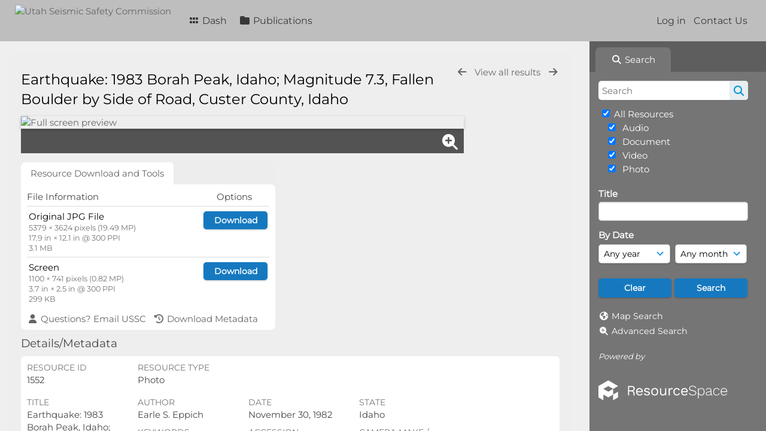

--- FILE ---
content_type: text/html; charset=UTF-8
request_url: https://ussc.utah.gov/pages/view.php?ref=1555&search=%21related1554relevance&order_by=field12&offset=0&restypes=&archive=&per_page=48&default_sort_direction=ASC&sort=ASC&context=Root&k=&curpos=&go=previous&
body_size: 111463
content:
<!DOCTYPE html>
<html lang="en-US">   

<!--

 ResourceSpace version SVN 10.5
 For copyright and license information see /documentation/licenses/resourcespace.txt
 https://www.resourcespace.com
 -->

<head>
<meta http-equiv="Content-Type" content="text/html; charset=UTF-8" />
<meta http-equiv="X-UA-Compatible" content="IE=edge" />
<META HTTP-EQUIV="CACHE-CONTROL" CONTENT="NO-CACHE">
<META HTTP-EQUIV="PRAGMA" CONTENT="NO-CACHE">

<meta name="viewport" content="width=device-width, initial-scale=1.0" />

<title>Utah Seismic Safety Commission</title>
<link rel="icon" type="image/png" href="https://ussc.utah.gov/gfx/interface/favicon.png" />

<!-- Load jQuery and jQueryUI -->
<script src="https://ussc.utah.gov/lib/js/jquery-3.6.0.min.js?css_reload_key=255"></script>
<script src="https://ussc.utah.gov/lib/js/jquery-ui-1.13.2.min.js?css_reload_key=255" type="text/javascript"></script>
<script src="https://ussc.utah.gov/lib/js/jquery.layout.js?css_reload_key=255"></script>
<link type="text/css" href="https://ussc.utah.gov/css/smoothness/jquery-ui.min.css?css_reload_key=255" rel="stylesheet" />
<script src="https://ussc.utah.gov/lib/js/jquery.ui.touch-punch.min.js"></script>
<script type="text/javascript" src="https://ussc.utah.gov/lib/js/jquery.tshift.min.js"></script>
<script type="text/javascript" src="https://ussc.utah.gov/lib/js/jquery-periodical-updater.js"></script>

<script type="text/javascript">StaticSlideshowImage=false;</script>
<script type="text/javascript" src="https://ussc.utah.gov/js/slideshow_big.js?css_reload_key=255"></script>


<script type="text/javascript">
    var ProcessingCSRF={"CSRFToken":"90a6c88eb1d4c356b0f27f6793b7c63074213d7629e679a641ff6d34936ee6d392d78557ef0f2f6ab080dccee26602c826a2bf381d86d1e73f62576663a19c27@@[base64]@@25c69c98b58b5e357cfb0b03217c089ffedfab1076167bf509bc4e7bdd4b6d54"};
    var ajaxLoadingTimer=500;
</script>

    <script type="text/javascript" src="https://ussc.utah.gov/lib/ckeditor/ckeditor.js"></script>
    <script src="https://ussc.utah.gov/js/ajax_collections.js?css_reload_key=255" type="text/javascript"></script>

<script src="https://ussc.utah.gov/lib/tinymce/tinymce.min.js" referrerpolicy="origin"></script>

<!--  UPPY -->
<script type="text/javascript" src="/lib/js/uppy.js?255"></script>
<link rel="stylesheet" href="https://ussc.utah.gov/css/uppy.min.css?css_reload_key=255">



<!-- Chart.js for graphs -->
<script language="javascript" type="module" src="/lib/js/chartjs-4-4-0.js"></script>
<script language="javascript" type="module" src="/lib/js/date-fns.js"></script>
<script language="javascript" type="module" src="/lib/js/chartjs-adapter-date-fns.js"></script>

<!-- jsTree -->
<link rel="stylesheet" href="/lib/jstree/themes/default-dark/style.min.css">
<script src="/lib/jstree/jstree.min.js"></script>
<script src="/js/category_tree.js?css_reload_key=255"></script>

<!-- DOMPurify -->
<script src="https://ussc.utah.gov/lib/js/purify.min.js?reload_key=255"></script>


<script type="text/javascript">
var baseurl_short="/";
var baseurl="https://ussc.utah.gov";
var pagename="view";
var errorpageload = "<h1>Error</h1><p>Sorry, there has been an error loading this page. If you are performing a search please try refining your search query. If the problem persists please contact your system administrator</p>";
var errortext = "Error";
var applicationname = "Utah Seismic Safety Commission";
var branch_limit=false;
var branch_limit_field = new Array();
var global_trash_html = '<!-- Global Trash Bin (added through CentralSpaceLoad) -->';
var TileNav = true;
var errornotloggedin = 'You are not logged in';
var login = 'Log in';
global_trash_html += '<div id="trash_bin" class="trash_bin ui-droppable ui-droppable-active ui-state-hover"><span class="trash_bin_text"><i class="fa fa-trash" aria-hidden="true"></i></span></div>    <div id="trash_bin_delete_dialog" style="display:none;"></div>    <div id="delete_permanent_dialog" style="display:none;text-align:left;"></div>';
oktext="OK";
var scrolltopElementCentral='.ui-layout-center';
var scrolltopElementContainer='.ui-layout-container';
var scrolltopElementCollection='.ui-layout-south';
var scrolltopElementModal='#modal'
</script>

<script src="/js/global.js?css_reload_key=255" type="text/javascript"></script>
<script src="/lib/js/polyfills.js?css_reload_key=255"></script>

<script type="text/javascript">

jQuery(document).ready(function() {
 jQuery.fn.reverse = [].reverse;
 jQuery(document).keyup(function (e)
  { 
    if(jQuery("input,textarea").is(":focus"))
    {
       // don't listen to keyboard arrows when focused on form elements
           }
    else if (jQuery('#lightbox').is(':visible'))
        {
        // Don't listen to keyboard arrows if viewing resources in lightbox
        }
    else
        {
        var share='';
        var modAlt=e.altKey;
        var modShift=e.shiftKey;
        var modCtrl=e.ctrlKey;
        var modMeta=e.metaKey;
        var modOn=(modAlt || modShift || modCtrl || modMeta);

         switch (e.which) 
         {

                        // Left arrow
            case 37:
                if (jQuery('.prevLink').length > 0) {
                    jQuery('.prevLink').click();
                    break;
                }
                if ((jQuery('.prevPageLink').length > 0)) {
                    jQuery('.prevPageLink').click();
                    break;
                }
            // Right arrow
            case 39:
                if (jQuery('.nextLink').length > 0) {
                    jQuery('.nextLink').click();
                    break;
                }
                if ((jQuery('.nextPageLink').length > 0)) {
                    jQuery('.nextPageLink').click();
                    break;
                } 
            case 65: if (jQuery('.addToCollection').length > 0) jQuery('.addToCollection:not(.ResourcePanelIcons .addToCollection)').click();
                     break;
            case 188: if (jQuery('.prevLink').length > 0) jQuery('.prevLink').click();
                     break;
            case 190: if (jQuery('.nextLink').length > 0) jQuery('.nextLink').click();
                     break;
            case 191: if (jQuery('.upLink').length > 0) jQuery('.upLink').click();
                     break;
            case 84: if (jQuery('#toggleThumbsLink').length > 0) jQuery('#toggleThumbsLink').click();
                     break;
            case 90: if (jQuery('.enterLink').length > 0) window.location=jQuery('.enterLink').attr("href");
                     break;
            case 27: ModalClose();
                     break;
            case 86: if(!modOn){CentralSpaceLoad('https://ussc.utah.gov/pages/search.php?search=!collection'+document.getElementById("currentusercollection").innerHTML+'&k='+share,true)};
                     break;
                     }

     }
 });
});
</script>
<script src="/lib/lightbox/js/lightbox.min.js" type="text/javascript" ></script><link type="text/css" href="/lib/lightbox/css/lightbox.min.css?css_reload_key=255" rel="stylesheet" />    <script>
    function closeModalOnLightBoxEnable()
        {
        setTimeout(function() {
            if(jQuery('#lightbox').is(':visible'))
                {
                ModalClose();
                }
        }, 10);
        }

    jQuery(document).ready(function()
        {
        lightbox.option({
            'resizeDuration': 300,
            'imageFadeDuration': 300,
            'fadeDuration': 300,
            'alwaysShowNavOnTouchDevices': true})
        });
    </script>
    

<!-- Structure Stylesheet -->
<link href="https://ussc.utah.gov/css/global.css?css_reload_key=255" rel="stylesheet" type="text/css" media="screen,projection,print" />
<!-- Colour stylesheet -->
<link href="https://ussc.utah.gov/css/light.css?css_reload_key=255" rel="stylesheet" type="text/css" media="screen,projection,print" />
<!-- Override stylesheet -->
<link href="https://ussc.utah.gov/css/css_override.php?k=&css_reload_key=255&noauth=" rel="stylesheet" type="text/css" media="screen,projection,print" />
<!--- FontAwesome for icons-->
<link rel="stylesheet" href="https://ussc.utah.gov/lib/fontawesome/css/all.min.css?css_reload_key=255">
<link rel="stylesheet" href="https://ussc.utah.gov/lib/fontawesome/css/v4-shims.min.css?css_reload_key=255">
<!-- Load specified font CSS -->
<link id="global_font_link" href="https://ussc.utah.gov/css/fonts/Montserrat.css?css_reload_key=255" rel="stylesheet" type="text/css" /><!-- Web app manifest -->
<link rel="manifest" href="https://ussc.utah.gov/manifest.json">

    <!--Leaflet.js files-->
    <link rel="stylesheet" href="https://ussc.utah.gov/lib/leaflet/leaflet.css?css_reload_key=255"/>
    <script src="https://ussc.utah.gov/lib/leaflet/leaflet.js?255"></script>

            <!--Leaflet Providers v1.10.2 plugin files-->
        <script src="https://ussc.utah.gov/lib/leaflet_plugins/leaflet-providers-1.10.2/leaflet-providers.js"></script>
        
    <!--Leaflet PouchDBCached v1.0.0 plugin file with PouchDB v7.1.1 file-->
    
    <!--Leaflet MarkerCluster v1.4.1 plugin files-->
    <link rel="stylesheet" href="https://ussc.utah.gov/lib/leaflet_plugins/leaflet-markercluster-1.4.1/dist/MarkerCluster.css"/>
    <link rel="stylesheet" href="https://ussc.utah.gov/lib/leaflet_plugins/leaflet-markercluster-1.4.1/dist/MarkerCluster.Default.css"/>

    <!--Leaflet ColorMarkers v1.0.0 plugin file-->
    <script src="https://ussc.utah.gov/lib/leaflet_plugins/leaflet-colormarkers-1.0.0/js/leaflet-color-markers.js"></script>

    <!--Leaflet NavBar v1.0.1 plugin files-->
    <link rel="stylesheet" href="https://ussc.utah.gov/lib/leaflet_plugins/leaflet-NavBar-1.0.1/src/Leaflet.NavBar.css"/>
    <script src="https://ussc.utah.gov/lib/leaflet_plugins/leaflet-NavBar-1.0.1/src/Leaflet.NavBar.min.js"></script>

    <!--Leaflet Omnivore v0.3.1 plugin file-->
    
    <!--Leaflet EasyPrint v2.1.9 plugin file-->
    <script src="https://ussc.utah.gov/lib/leaflet_plugins/leaflet-easyPrint-2.1.9/dist/bundle.min.js"></script>

    <!--Leaflet StyledLayerControl v5/16/2019 plugin files-->
    <link rel="stylesheet" href="https://ussc.utah.gov/lib/leaflet_plugins/leaflet-StyledLayerControl-5-16-2019/css/styledLayerControl.css"/>
    <script src="https://ussc.utah.gov/lib/leaflet_plugins/leaflet-StyledLayerControl-5-16-2019/src/styledLayerControl.min.js"></script>

    <!--Leaflet Zoomslider v0.7.1 plugin files-->
    <link rel="stylesheet" href="https://ussc.utah.gov/lib/leaflet_plugins/leaflet-zoomslider-0.7.1/src/L.Control.Zoomslider.css"/>
    <script src="https://ussc.utah.gov/lib/leaflet_plugins/leaflet-zoomslider-0.7.1/src/L.Control.Zoomslider.min.js"></script>

    <!--Leaflet Shades v1.0.2 plugin files-->
    <link rel="stylesheet" href="https://ussc.utah.gov/lib/leaflet_plugins/leaflet-shades-1.0.2/src/css/leaflet-shades.css"/>
    <script src="https://ussc.utah.gov/lib/leaflet_plugins/leaflet-shades-1.0.2/leaflet-shades.js"></script>

<link href="/plugins/refineresults/css/style.css?css_reload_key=255" rel="stylesheet" type="text/css" media="screen,projection,print" class="plugincss" />
        <script>jQuery('.plugincss').attr('class','plugincss0');</script>
</head>
<body lang="en-US">

<a href="#UICenter" class="skip-to-main-content">Skip to main content</a>

<!-- Processing graphic -->
<div id='ProcessingBox' style='display: none'><i aria-hidden="true" class="fa fa-cog fa-spin fa-3x fa-fw"></i>
<p id="ProcessingStatus"></p>
</div>


<!--Global Header-->
    <div id="Header" class=" ui-layout-north ">

    <div id="HeaderResponsive">
                <a href="https://ussc.utah.gov/pages/home.php" onClick="return CentralSpaceLoad(this,true);" class="HeaderImgLink"><img src="https://ussc.utah.gov/filestore/system/config/linkedheaderimgsrc.png" id="HeaderImg" alt="Utah Seismic Safety Commission"></a>
               
        <div id="HeaderButtons" style="display:none;">
            <div id="ButtonHolder">
            <a href="#" id="HeaderNav2Click" class="ResponsiveHeaderButton ResourcePanel ResponsiveButton">
                <span class="rbText">Menu</span>
                <span class="fa fa-fw fa-lg fa-bars"></span>
            </a>
            <a href="#" id="HeaderNav1Click" class="ResponsiveHeaderButton ResourcePanel ResponsiveButton">
                <span class="rbText">
                    Account                    </span>
                <span class="fa fa-fw fa-lg fa-user"></span> </a>
            </div>
        </div>
            </div>
            <div id="HeaderNav1" class="HorizontalNav">
                        <ul>
                <li><a href="https://ussc.utah.gov/login.php">Log in</a></li>
                                <li><a href="https://ussc.utah.gov/pages/contact.php" onClick="return CentralSpaceLoad(this,true);">Contact Us</a></li>                </ul>
                <script>

    var activeSeconds=30;

    var message_timer = null;
    var message_refs = new Array();
    var message_poll_first_run = true;

    function message_poll()
    {
        if (message_timer != null)
        {
            clearTimeout(message_timer);
            message_timer = null;
        }
        activeSeconds-=0;
                jQuery.ajax({
            url: 'https://ussc.utah.gov/pages/ajax/message.php?ajax=true',
            type: 'GET',
            success: function(messages, textStatus, xhr) {
                if(xhr.status==200 && isJson(messages) && (messages=jQuery.parseJSON(messages)) && jQuery(messages).length>0)
                    {
                    messagecount = messages.length;
                    if(messages[messages.length - 1]['ref'] == 0)
                        {
                        // The last message is a dummy entry with a count of actions and failed jobs
                        messagecount = messagecount-1;
                        }
                    totalcount   = messagecount; 
                    actioncount=0;
                    failedjobcount=0;
                    if (typeof(messages[messages.length - 1]['actioncount']) !== 'undefined') // There are actions as well as messages
                        {
                        actioncount=parseInt(messages[messagecount]['actioncount']);
                        totalcount=totalcount+actioncount;
                        }
                    if (typeof(messages[messages.length - 1]['failedjobcount']) !== 'undefined') 
                        {
                        userfailedjobcount = parseInt(messages[messagecount]['failedjobcount']['user']);
                        totalcount         = totalcount + userfailedjobcount;
                        failedjobcount     = parseInt(messages[messagecount]['failedjobcount']['all']);
                        }
                    jQuery('span.MessageTotalCountPill').html(totalcount).fadeIn();
                    if (activeSeconds > 0 || message_poll_first_run)
                        {
                        for(var i=0; i < messagecount; i++)
                            {
                            var ref = messages[i]['ref'];
                            if (message_poll_first_run)
                                {
                                message_refs.push(ref);
                                continue;
                                }
                            if (message_refs.indexOf(ref)!=-1)
                                {
                                continue;
                                }
                            message_refs.push(ref);
                            var message = nl2br(messages[i]['message']);
                            var url = messages[i]['url'];
                            if(messages[i]['type'] & 4 && pagename =='user_message' && parseInt(messages[i]['ownerid']) == parseInt(msgto))
                                {
                                // Show the message directly on the page if on user_message.php and communicating with this user
                                showUserMessage(messages[i]['message'],false);
                                }
                            else
                                {
                                // Show message popup if configured
                                                                    message_display(message, url, ref, function (ref) {
                                    jQuery.get('https://ussc.utah.gov/pages/ajax/message.php?ajax=true&seen=' + ref);
                                    });
                                                                    
                                }                           
                            message_poll();
                            }
                        }
                    if (actioncount>0)
                        {
                        jQuery('span.ActionCountPill').html(actioncount).fadeIn();
                        }
                    else
                        {
                        jQuery('span.ActionCountPill').hide();  
                        }
                    if (messagecount>0)
                        {
                        jQuery('span.MessageCountPill').html(messagecount).fadeIn();
                        }
                    else
                        {
                        jQuery('span.MessageCountPill').hide(); 
                        }
                    if (failedjobcount>0)
                        {
                        jQuery('span.FailedJobCountPill').html(failedjobcount).fadeIn();
                        let teampill = jQuery('#TeamMessages');
                        if(teampill.attr('data-value') != undefined)
                            {
                            failedjobcount = failedjobcount + teampill.attr('data-value');
                            }
                        teampill.html(failedjobcount).fadeIn();
                        }
                    else
                        {
                        jQuery('span.FailedJobCountPill').hide();   
                        }
                    }
                else
                    {
                    jQuery('span.MessageTotalCountPill').hide();
                    jQuery('span.MessageCountPill').hide();
                    jQuery('span.ActionCountPill').hide();
                    }
            }
        }).done(function() {
                        message_poll_first_run = false;
        });

    check_upgrade_in_progress();
    }

    jQuery(document).bind("blur focus focusin focusout load resize scroll unload click dblclick mousedown mouseup mousemove mouseover mouseout mouseenter mouseleave change select submit keydown keypress keyup error",
        function() {
            activeSeconds=30;
        });

    jQuery(document).ready(function () {
            message_poll();
        });

    function message_display(message, url, ref, callback)
    {
        if (typeof ref==="undefined")
        {
            ref=new Date().getTime();
        }
        if (typeof url==="undefined")
        {
            url="";
        }
        if (url!="")
        {
            url=decodeURIComponent(url);
            url="<a href='" + url + "'>Link</a>";
        }
        var id='message' + ref;
        if (jQuery("#" + id).length)        // already being displayed
        {
            return;
        }

    jQuery('div#MessageContainer')
        .append("<div class='MessageBox' style='display: none;' id='" + id + "'>" + nl2br(DOMPurify.sanitize(message)) + "<br />" + url + "</div>")
        .after(function()
        {
            var t = window.setTimeout(function()
            {
                jQuery("div#" + id).fadeOut("fast",function()
                    {
                        this.remove()
                    }
                )
            },5000);

            jQuery("div#" + id).show().bind("click",function()
            {
                jQuery("div#" + id).fadeOut("fast", function()
                {
                    jQuery("div#" + id).remove();
                    jQuery.get('https://ussc.utah.gov/pages/ajax/message.php?ajax=true&seen=' + ref);
                    if (typeof callback === 'function')
                    {
                        callback();
                    }
                });
            });

            jQuery("div#" + id).bind("mouseenter",function()
            {
                window.clearTimeout(t);
                jQuery("div#" + id).fadeIn("fast");
            });

            jQuery("div#" + id).bind("mouseleave",function()
            {
                window.clearTimeout(t);
                t = window.setTimeout(function()
                {
                    jQuery("div#" + id).fadeOut("fast",function()
                        {
                            this.remove();
                        }
                    )},3000);
            });
        });
    }
    
    function message_modal(message, url, ref, owner)
        {
        if (typeof ref==="undefined")
            {
                ref=new Date().getTime();
            }
        if (typeof url==="undefined")
            {
                url="";
            }
        if (url!="")
            {
                url=decodeURIComponent(url);
                url=DOMPurify.sanitize(url);
                url="<a class='message_link' href='" + url + "'>Link</a>";
            }
        if (typeof owner==="undefined" || owner=='')
            {
            owner = 'Utah Seismic Safety Commission';
            }

        jQuery("#modal_dialog").html("<div class='MessageText'>" + nl2br(DOMPurify.sanitize(message)) + "</div>" + url);
        jQuery("#modal_dialog").addClass('message_dialog');
        jQuery("#modal_dialog").dialog({
            title: 'Message from ' + owner,
            modal: true,
            resizable: false,
            buttons: [{text: "OK",
                        click: function() {
                        jQuery( this ).dialog( "close" );
                        }}],
            dialogClass: 'message',
            width: (jQuery(window).width() <= 1280) ? jQuery(window).width()*0.7 : 600,
            maxHeight: jQuery(window).height()*0.8,
            draggable: true,
            open: function(event, ui) {
                jQuery('.ui-widget-overlay').bind('click', function(){ jQuery("#modal_dialog").dialog('close'); });
                jQuery( ".ui-dialog-content" ).scrollTop(0);
                },
            close: function( event, ui ) {
                jQuery('#modal_dialog').html('');
                jQuery("#modal_dialog").removeClass('message_dialog');
                jQuery.get('https://ussc.utah.gov/pages/ajax/message.php?ajax=true&seen=' + ref);
                },
            dialogClass: 'no-close'
            });
                
        }

</script>
        </div>
                <div id="HeaderNav2" class="HorizontalNav HorizontalWhiteNav">
                <nav aria-label="Main menu">
        <ul id="HeaderLinksContainer">
                                                <li class="HeaderLink">
                        <a href="https://ussc.utah.gov/pages/home.php" onClick="return CentralSpaceLoad(this,true);">
                            <i aria-hidden="true" class="fa fa-fw fa-grip"></i>&nbsp;Dash                        </a>
                    </li>
                            
            
            
            
                                                <li class="HeaderLink">
                        <a href="https://ussc.utah.gov/pages/collections_featured.php" onClick="return CentralSpaceLoad(this,true);">
                            <i aria-hidden="true" class="fa fa-fw fa-folder"></i>&nbsp;Publications                        </a>
                    </li>
                            
            
            
                                        
            
                                        
                                        
            
            
            
        </ul><!-- close HeaderLinksContainer -->
    </nav>

    <script>
    headerLinksDropdown();
    </script>

        </div>

        <div class="clearer"></div>

    </div>
        <div id="SearchBarContainer" class="ui-layout-east" >
        <script>
var categoryTreeChecksArray = [];
</script>
<div id="SearchBox">
    <div id="SearchBarTabsContainer">
        <a href="#" onclick="selectSearchBarTab('search');">
            <div class="SearchBarTab SearchTab SearchBarTabSelected">
                <i class="fa-solid fa-fw fa-magnifying-glass"></i>
                Search            </div>
        </a>
            </div>


<div id="SearchBoxPanel">



<div class="SearchSpace" id="searchspace"> 

    
    <form id="simple_search_form" method="post" action="https://ussc.utah.gov/pages/search.php" onSubmit="return CentralSpacePost(this,true);">
        <input type="hidden" name="CSRFToken" value="eeeb888474726b8f857610a89b6604dfc8c30fa67ec2e9c54eb0d45ce37277ad49425c6c7c34b882dec81d9aa5b63d31a0694003829936c1aea39722989d2173@@[base64]@@4b243ace45accaa84736a91b11e86a147ceb7fa1367481b6d8e5d3aacd2e884d">
            <input id="ssearchbox" name="search" type="text" class="SearchWidth" value="" placeholder="Search" aria-label="Search">
        <input id="ssearchhiddenfields" name="ssearchhiddenfields" type="hidden" value="">
        <button class="fas fa-search search-icon" type="submit" alt="Search" title="Search"></button>
        <script>
                    jQuery(document).ready(function () {
                jQuery('#ssearchbox').autocomplete({
                    source: "https://ussc.utah.gov/pages/ajax/autocomplete_search.php",
                    minLength: 3,
                    });
                
                                   // Ensure any previously hidden searchfields remain hidden
                   SimpleSearchFieldsHideOrShow();
                                   
            });
                    </script>
            <input type="hidden" name="resetrestypes" value="yes">
    <div id="searchbarrt"   >
        <script type="text/javascript"> 

    function resetTickAll(){
        var checkcount=0;
        // set tickall to false, then check if it should be set to true.
        jQuery('#rttickallres').prop('checked',false);
        var tickboxes=jQuery('#simple_search_form .tickbox');
            jQuery(tickboxes).each(function (elem) {
                if( tickboxes[elem].checked){checkcount=checkcount+1;}
            });
        if (checkcount==tickboxes.length){jQuery('#rttickallres').prop('checked',true);}    
    }
    function resetTickAllColl(){
        var checkcount=0;
        // set tickall to false, then check if it should be set to true.
        jQuery('#rttickallcoll').prop('checked',false);
        var tickboxes=jQuery('#simple_search_form .tickboxcoll');
            jQuery(tickboxes).each(function (elem) {
                if( tickboxes[elem].checked){checkcount=checkcount+1;}
            });
        if (checkcount==tickboxes.length){jQuery('#rttickallcoll').prop('checked',true);}   
    }
    </script>
    <div class="tick"><input type='checkbox' id='rttickallres' name='rttickallres' checked onclick='jQuery("#simple_search_form .tickbox").each (function(index,Element) {jQuery(Element).prop("checked",(jQuery("#rttickallres").prop("checked")));}); SimpleSearchFieldsHideOrShow(true); '/>&nbsp;All Resources</div>
                <div class="tick tickindent">
        <input class="tickbox" id="TickBox4" 
            type="checkbox" value="yes" name="resource4"  
         checked="checked" 
            onClick="SimpleSearchFieldsHideOrShow(true);resetTickAll();">
        <label for="TickBox4">&nbsp;Audio</label>
    </div>
            <div class="tick tickindent">
        <input class="tickbox" id="TickBox2" 
            type="checkbox" value="yes" name="resource2"  
         checked="checked" 
            onClick="SimpleSearchFieldsHideOrShow(true);resetTickAll();">
        <label for="TickBox2">&nbsp;Document</label>
    </div>
            <div class="tick tickindent">
        <input class="tickbox" id="TickBox3" 
            type="checkbox" value="yes" name="resource3"  
         checked="checked" 
            onClick="SimpleSearchFieldsHideOrShow(true);resetTickAll();">
        <label for="TickBox3">&nbsp;Video</label>
    </div>
            <div class="tick tickindent">
        <input class="tickbox" id="TickBox1" 
            type="checkbox" value="yes" name="resource1"  
         checked="checked" 
            onClick="SimpleSearchFieldsHideOrShow(true);resetTickAll();">
        <label for="TickBox1">&nbsp;Photo</label>
    </div>
    <div class="spacer"></div>
                <script type="text/javascript">resetTickAll();resetTickAllColl();</script>
                </div>
        <!-- RENDERING FIELD=8 title -->
        <div class="SearchItem" id="simplesearch_8"  ><label for="simplesearch_8">Title</label><br/>

        <input class="SearchWidth" type=text name="field_title" id="field_8" value="" onKeyUp="if('' != jQuery(this).val()){FilterBasicSearchOptions('title',[]);}"></div>
                <script type="text/javascript">

                jQuery(document).ready(function () { 

                    jQuery("#field_8").autocomplete( { source: "https://ussc.utah.gov/pages/ajax/autocomplete_search.php?field=title&fieldref=8"} );
                    })

                </script>
                <div class="SearchItem">
    <div class="clearerleft"> </div>
    </div>
    <!-- ************************************************ -->
    <script type="text/javascript">

    function FilterBasicSearchOptions(clickedfield,resourcetypes)
        {
        if (typeof resourcetypes !== 'undefined' && resourcetypes!=0)
            {
            resourcetypes = resourcetypes.toString().split(",");
            // When selecting resource type specific fields, automatically untick all other resource types, because selecting something from this field will never produce resources from the other resource types.
            allselected = false;
            if(jQuery('#rttickallres').prop('checked'))
                {
                allselected = true;
                // Always untick the Tick All box
                if (jQuery('#rttickallres')) {jQuery('#rttickallres').prop('checked', false);}
                }
                            if (resourcetypes.indexOf('4') == -1) {
                    jQuery("#TickBox4").prop('checked', false);
                }
                else if (allselected){
                    jQuery("#TickBox4").prop('checked', true);
                }
                                if (resourcetypes.indexOf('2') == -1) {
                    jQuery("#TickBox2").prop('checked', false);
                }
                else if (allselected){
                    jQuery("#TickBox2").prop('checked', true);
                }
                                if (resourcetypes.indexOf('3') == -1) {
                    jQuery("#TickBox3").prop('checked', false);
                }
                else if (allselected){
                    jQuery("#TickBox3").prop('checked', true);
                }
                                if (resourcetypes.indexOf('1') == -1) {
                    jQuery("#TickBox1").prop('checked', false);
                }
                else if (allselected){
                    jQuery("#TickBox1").prop('checked', true);
                }
                            // Hide any fields now no longer relevant.  
            SimpleSearchFieldsHideOrShow(false);
            }
        }


    function SimpleSearchFieldsHideOrShow(resetvalues)
        {
        // ImageBank is selection has already dealt with hiding of elements, so just reset the searchfields
        if (jQuery("#SearchImageBanks :selected").text().length > 0) 
            { 
            SimpleSearchFieldsResetValues(true); // true = include globals
            return; 
            }

        if (resetvalues) {
            console.debug("Resetting values");
            SimpleSearchFieldsResetValues(false); // false = exclude globals
        }

        var ssearchhiddenfields = [];
        ssearchhiddenfields.length=0;
        document.getElementById('ssearchhiddenfields').value='';

        
        // Save the hidden field names for use when searchbar is redisplayed
        ssearchhiddenfieldsstring=ssearchhiddenfields.join(',');
        document.getElementById('ssearchhiddenfields').value=ssearchhiddenfieldsstring;
        SetCookie('ssearchhiddenfields',ssearchhiddenfieldsstring);
        console.debug("SETCOOKIE SSEARCHHIDDENFIELDS="+ssearchhiddenfieldsstring);
        }

    function SimpleSearchFieldsResetValues(includeglobals) {
    // Start of reset field code
 if (includeglobals) {                    document.getElementById('field_8').value='';
                    } // End of reset field condition
    }

    </script>
        
    <div id="basicdate" class="SearchItem">
              
    
                 By Date<br />
    <select id="basicyear" name="basicyear" class="SearchWidthHalf" title="Year" aria-label="Year">
              <option selected="selected" value="">Any year</option>
              <option >2026</option><option >2025</option><option >2024</option><option >2023</option><option >2022</option><option >2021</option><option >2020</option><option >2019</option><option >2018</option><option >2017</option><option >2016</option><option >2015</option><option >2014</option><option >2013</option><option >2012</option><option >2011</option><option >2010</option><option >2009</option><option >2008</option><option >2007</option><option >2006</option><option >2005</option><option >2004</option><option >2003</option><option >2002</option><option >2001</option><option >2000</option><option >1999</option><option >1998</option><option >1997</option><option >1996</option><option >1995</option><option >1994</option><option >1993</option><option >1992</option><option >1991</option><option >1990</option><option >1989</option><option >1988</option><option >1987</option><option >1986</option><option >1985</option><option >1984</option><option >1983</option><option >1982</option><option >1981</option><option >1980</option><option >1979</option><option >1978</option><option >1977</option><option >1976</option><option >1975</option><option >1974</option><option >1973</option><option >1972</option><option >1971</option><option >1970</option><option >1969</option><option >1968</option><option >1967</option><option >1966</option><option >1965</option><option >1964</option><option >1963</option><option >1962</option><option >1961</option><option >1960</option><option >1959</option><option >1958</option><option >1957</option><option >1956</option><option >1955</option><option >1954</option><option >1953</option><option >1952</option><option >1951</option><option >1950</option><option >1949</option><option >1948</option><option >1947</option><option >1946</option><option >1945</option><option >1944</option><option >1943</option><option >1942</option><option >1941</option><option >1940</option><option >1939</option><option >1938</option><option >1937</option><option >1936</option><option >1935</option><option >1934</option><option >1933</option><option >1932</option><option >1931</option><option >1930</option>            </select> 
    
                
            <select id="basicmonth" name="basicmonth" class="SearchWidthHalf SearchWidthRight" title="Month" aria-label="Month">
              <option selected="selected" value="">Any month</option>
              <option  value="01">January</option><option  value="02">February</option><option  value="03">March</option><option  value="04">April</option><option  value="05">May</option><option  value="06">June</option><option  value="07">July</option><option  value="08">August</option><option  value="09">September</option><option  value="10">October</option><option  value="11">November</option><option  value="12">December</option>    
            </select>    
    
    </div>

    <script type="text/javascript">

    function ResetTicks()
        {
        SetCookie('search','');SetCookie('restypes','');SetCookie('ssearchhiddenfields','');SetCookie('saved_offset','');SetCookie('saved_archive','');jQuery('#TickBox4').prop('checked',true);resetTickAll();jQuery('#TickBox2').prop('checked',true);resetTickAll();jQuery('#TickBox3').prop('checked',true);resetTickAll();jQuery('#TickBox1').prop('checked',true);resetTickAll();document.getElementById('field_8').value='';        }
    </script>
        
        
            
    <div class="SearchItem" id="simplesearchbuttons"><input name="Clear" id="clearbutton" class="searchbutton" type="button" value="Clear" onClick="unsetCookie('search_form_submit','/');document.getElementById('ssearchbox').value=''; document.getElementById('basicyear').value='';document.getElementById('basicmonth').value='';ResetTicks();SimpleSearchFieldsHideOrShow();"/><input name="Submit" id="searchbutton" class="searchbutton" type="submit" value="Search" onclick="SimpleSearchFieldsHideOrShow();" /><input type="button" id="Rssearchexpand" class="searchbutton" style="display:none;" value="More..."></div>            
  </form>
  <br />
    <p><i aria-hidden="true" class="fa fa-fw fa-globe"></i>&nbsp;<a onClick="return CentralSpaceLoad(this,true);" href="https://ussc.utah.gov/pages/geo_search.php">Map Search</a></p>  <p><i aria-hidden="true" class="fa fa-fw fa-search-plus"></i>&nbsp;<a onClick="return CentralSpaceLoad(this,true);" href="https://ussc.utah.gov/pages/search_advanced.php">Advanced Search</a></p>
  
      
     <!-- END of Searchbarreplace hook -->
    </div>
     <!-- END of Searchbarremove hook -->

    
    
            <div class="PoweredByPanel">
            <a href="https://www.resourcespace.com" target="_blank">
                <span>Powered by</span>
                <img src="https://ussc.utah.gov/gfx/titles/title-white.svg" alt="Powered by ResourceSpace">
            </a>
        </div>
    
    </div>
    
  
    
  



</div>
        </div>
        
<!--Main Part of the page-->

<!-- Global Trash Bin -->
<div id="trash_bin" class="trash_bin ui-droppable ui-droppable-active ui-state-hover"><span class="trash_bin_text"><i class="fa fa-trash" aria-hidden="true"></i></span></div>
    <div id="trash_bin_delete_dialog" style="display:none;"></div>
    <div id="delete_permanent_dialog" style="display:none;text-align:left;"></div>

<div id="UICenter" role="main" class="ui-layout-center Search"><div id="CentralSpaceContainer"><div id="CentralSpace">

    <!--Leaflet Control Geocoder 1.10.0 plugin files-->
    <link rel="stylesheet" href="https://ussc.utah.gov/lib/leaflet_plugins/leaflet-control-geocoder-1.10.0/dist/Control.Geocoder.css"/>
    <script src="https://ussc.utah.gov/lib/leaflet_plugins/leaflet-control-geocoder-1.10.0/dist/Control.Geocoder.min.js"></script>

    <!--Polyfill for Internet Explorer and Edge browser compatibility-->
    <!--<script crossorigin="anonymous" src="https://polyfill.io/v3/polyfill.min.js?features=es2015%2Ces2016%2Ces5%2Ces6%2Ces2017%2Cdefault%2Ces2018%2Ces7"></script>-->
    <script>
// Set some vars for this page to enable/disable functionality
linkreload = true;
b_progressmsgs = true;

jQuery(document).ready(function()
    {
    ActivateHeaderLink("https:\/\/ussc.utah.gov%2Fpages%2Fview.php%3Fref%3D1555%26search%3D%2521related1554relevance%26order_by%3Dfield12%26offset%3D0%26restypes%3D%26archive%3D%26per_page%3D48%26default_sort_direction%3DASC%26sort%3DASC%26context%3DRoot%26k%3D%26curpos%3D%26go%3Dprevious%26");

    jQuery(document).mouseup(function(e) 
        {
        var linksContainer = jQuery("#DropdownCaret");
        if (linksContainer.has(e.target).length === 0 && !linksContainer.is(e.target)) 
            {
            jQuery('#OverFlowLinks').hide();
            }
        });
    });

window.onresize=function()
    {
    ReloadLinks();
    }
</script>
    <iframe id="dlIFrm"
            frameborder=0
            scrolling="auto"
            style="display:none"
            > This browser can not use IFRAME.</iframe>
            <script>
        function showContactBox(){

            //Check if contact box has already been fetched
            if(jQuery('#contactadminboxcontainer').length)
            {
                jQuery('#contactadminbox').slideDown();
                return false;
            }

            jQuery.ajax({
                    type: "GET",
                    url: baseurl_short+"pages/ajax/contactadmin.php?ref="+1552+"&insert=true&ajax=true",
                    success: function(html){
                        jQuery('#RecordDownloadTabContainer li:last-child').after("<div id='contactadminboxcontainer'></div>");
                        jQuery('#contactadminboxcontainer').html(html);
                        jQuery('#contactadminbox').slideDown();
                        document.getElementById('messagetext').focus();
                        },
                    error: function(XMLHttpRequest, textStatus, errorThrown) {
                        alert('Error\n' + textStatus);
                        }
                    });                    
            }
        </script>
        <script>
    var resource_lock_status = 0;
    var lockmessage = new Array();
    lockmessage[1552] = '';

    
    function updateResourceLock(resource,lockstatus)
        {
        // Fire an ajax call to update the lock state and update resource tools if successful
        jQuery.ajax({
            type: 'POST',
            url: '/pages/ajax/user_action.php',
            data: {
                ajax: 'true',
                action: 'updatelock',
                ref: resource,
                lock: lockstatus,
                CSRFToken: "757827408b80e006769b3e6a0d9363563f1d95762805e10bdb9fdb139ed51456a6ba9f2f124686b56e093979c9e991be776c3dc856114f9ba9a59ad7759d28bc@@[base64]@@cb53676d15d3a09f1e40ae6f509fc41de6c0453c22ae91ad01ba5f781f340fdd"            },
            success: function(response,status,xhr)
                {
                jQuery('#lock_link_' + resource).toggleClass("ResourceLocked");
                jQuery('#lock_link_' + resource).toggleClass("ResourceUnlocked");
                if(lockstatus==1)
                    {               
                    jQuery('#lock_link_' + resource).html('&nbsp;Unlock');
                    jQuery('#lock_link_' + resource).attr("title","You have locked this resource");
                    lockmessage[resource] = 'You have locked this resource';
                    jQuery('#lock_details_link').show();
                    }
                else
                    {
                    jQuery('#lock_link_' + resource).html('&nbsp;Lock');
                    lockmessage[resource] = '';
                    jQuery('#lock_details_link').hide();
                    // Timeout added as title resists removal if cursor is hovering as it is removed
                    setTimeout(function() {jQuery('#lock_link_' + resource).removeAttr("title");},1000);
                    }
                resource_lock_status = !resource_lock_status;
                },
            error: function(xhr, status, error)
                {
                console.log(xhr);
                if(typeof xhr.responseJSON.message !== undefined)
                    {
                    styledalert('Error',xhr.responseJSON.message);
                    }
                else
                    {
                    styledalert('Error',xhr.statusText);
                    }
                }
            });
        }

    
</script>

<!--Panel for record and details-->
<div class="RecordBox">
    <div class="RecordPanel">
        <div class="RecordHeader">
                                <div class="backtoresults">
                        <a class="prevLink fa fa-arrow-left"
                            href="https://ussc.utah.gov/pages/view.php?ref=1552&search=%21related1554relevance&order_by=field12&offset=0&restypes=&archive=&per_page=48&default_sort_direction=ASC&sort=ASC&context=Root&k=&curpos=&go=previous&amp;"
                            onClick="return CentralSpaceLoad(this);"
                            title="Previous result">
                        </a>

                                                    <a class="upLink"
                                href="https://ussc.utah.gov/pages/search.php?ref=1552&search=%21related1554relevance&order_by=field12&offset=0&restypes=&archive=&per_page=48&default_sort_direction=ASC&sort=ASC&context=Root&k=&curpos=&go=up&place=1552"
                                onClick="return CentralSpaceLoad(this);">
                                View all results                            </a>
                            
                        <a class="nextLink fa fa-arrow-right"
                            href="https://ussc.utah.gov/pages/view.php?ref=1552&search=%21related1554relevance&order_by=field12&offset=0&restypes=&archive=&per_page=48&default_sort_direction=ASC&sort=ASC&context=Root&k=&curpos=&go=next&amp;"
                            onClick="return CentralSpaceLoad(this);"
                            title="Next result">
                        </a>

                                            </div>
                    
                <h1>Earthquake: 1983 Borah Peak, Idaho; Magnitude 7.3, Fallen Boulder by Side of Road, Custer County, Idaho                    &nbsp;
                </h1>
        </div>

        
        
        <div class="RecordResource">
                    <div id="previewimagewrapper">
            <a id="previewimagelink"
                class="enterLink"
                href="https://ussc.utah.gov/pages/preview.php?ref=1552&search=%21related1554relevance&order_by=field12&offset=0&restypes=&archive=&per_page=48&default_sort_direction=ASC&sort=ASC&context=Root&k=&curpos=&ext=jpg&"
                title="Full screen preview"
                style="position:relative;"
                onclick="return CentralSpaceLoad(this);">
            <img id="previewimage"
        class="Picture"
        src="https://ussc.utah.gov/filestore/1/5/5/2_79f4190465c22ca/1552scr_f56385c545fdc10.jpg?v=1641668079" 
        alt="Full screen preview" 
        onload="jQuery('.DownloadDBlend').css('pointer-events','auto')"
        GALLERYIMG="no"
    />
    </a>

    
    <script type="text/javascript">
        jQuery(document).ready(function() {
            jQuery('#previewimagelink').removeAttr('onclick');
        });
    </script>

        
                            <script>
                        var openseadragon_custom_tile_source = { type: 'image', url: 'https://ussc.utah.gov/filestore/1/5/5/2_79f4190465c22ca/1552scr_f56385c545fdc10.jpg?v=1641668079' };
                        </script>
                        
            <!-- Available tools to manipulate previews -->
            <div id="PreviewTools" >
                <script>
                function is_another_tool_option_enabled(element)
                    {
                    var current_selected_tool = jQuery(element);
                    var tool_options_enabled = jQuery('#PreviewToolsOptionsWrapper')
                        .find('.ToolsOptionLink.Enabled')
                        .not(current_selected_tool);

                    if(tool_options_enabled.length === 0)
                        {
                        return false;
                        }

                    styledalert('Not allowed', 'Please disable the current preview tool and then try again.');
                    return true;
                    }

                function toggleMode(element)
                    {
                    jQuery(element).toggleClass('Enabled');
                    }
                </script>

                <div id="PreviewToolsOptionsWrapper">
                    
                        <a class="ToolsOptionLink ImagePreviewZoomOption" href="#" onclick="return toggleImagePreviewZoomOption(this);">
                            <i class='fa fa-search-plus' aria-hidden="true"></i>
                        </a>

                        <script>
                        var openseadragon_viewer = null;
                        function toggleImagePreviewZoomOption(element)
                            {
                            var zoom_option_enabled = jQuery(element).hasClass('Enabled');

                            if(!zoom_option_enabled && is_another_tool_option_enabled(element))
                                {
                                // Don't enable the tool while a conflicting preview tool is enabled
                                return false;
                                }
                            else if(!zoom_option_enabled)
                                {
                                console.debug('Enabling image zoom with OpenSeadragon');

                                jQuery('#previewimagewrapper').prepend('<div id="openseadragon_viewer"></div>');

                                // Hide the usual preview image of the resource
                                jQuery('#previewimagelink').toggleClass('DisplayNone');

                                openseadragon_viewer = OpenSeadragon({
                                    id: "openseadragon_viewer",
                                    prefixUrl: "https://ussc.utah.gov/lib/openseadragon_2.4.2/images/",
                                    degrees: 0,
                                    // debugMode: true,
                                    // debugGridColor: ['red'],

                                    tileSources: openseadragon_custom_tile_source
                                });
                                }
                            else if(zoom_option_enabled)
                                {
                                console.debug('Disabling image zoom with OpenSeadragon');
                                openseadragon_viewer.destroy();
                                openseadragon_viewer = null;
                                jQuery('#openseadragon_viewer').remove();

                                // Show the usual preview image of the resource
                                jQuery('#previewimagelink').toggleClass('DisplayNone');
                                }
                            else
                                {
                                console.error('Something went wrong with toggleImagePreviewZoomOption');
                                }

                            toggleMode(element);

                            return false;
                            }
                        </script>
                                        </div>
            </div>
                </div>
        <script type="text/javascript">

    // Ensure each preview "View" button causes a link to its correct image size
    jQuery(document).on('click', '.previewsizelink', function(event) {
        var data_viewsize= event.target.getAttribute('data-viewsize');
        var data_viewsizeurl= event.target.getAttribute('data-viewsizeurl');
        event.preventDefault();
        var default_viewsizeurl = document.getElementById("previewimagelink").getAttribute("href");    
        document.getElementById("previewimagelink").setAttribute("href", data_viewsizeurl);    
        jQuery('#previewimage').click(); 
        document.getElementById("previewimagelink").setAttribute("href", default_viewsizeurl);    
        });
    
    </script>
        <script>
    jQuery(document).ready(function() {
        jQuery('#previewimagelink')
                                    .attr('href', 'https://ussc.utah.gov/filestore/1/5/5/2_79f4190465c22ca/1552scr_f56385c545fdc10.jpg?v=1641668079')
                                    .attr('data-title', "Earthquake: 1983 Borah Peak, Idaho; Magnitude 7.3, Fallen Boulder by Side of Road, Custer County, Idaho")
                .attr('data-lightbox', 'lightbox1552');
    });
    </script>
                        <div class="RecordDownload" id="RecordDownloadTabContainer">
                        <div class="TabBar" id="RecordDownloadTabButtons">
                            <div class="Tab TabSelected" id="DownloadsTabButton">
                                <a href="#" onclick="selectDownloadTab('DownloadsTab',false);">
                                    Resource Download and Tools                                </a>
                            </div>
                                                    </div>
                        <div class="RecordDownloadSpace" id="DownloadsTab">
                                                            <table cellpadding="0" cellspacing="0" id="ResourceDownloadOptions">
                                    <tr  id="ResourceDownloadOptionsHeader">
                                                                                                <td>File Information</td>
                                                        <td class="textcenter">Options</td>
                                                        </tr>
                                                        
                                                <tr class="DownloadDBlend" id="DownloadBox0">
                                                    <td class="DownloadFileName">
                                                        <h2>Original JPG File</h2><p>5379 &times; 3624 pixels (19.49 MP)</p><p>17.9 in &times; 12.1 in @ 300 PPI</p><p>3.1 MB</p>                                                    </td>
                                                            <td class="DownloadButton">
                                <a id="downloadlink"
                        href="#" onclick="directDownload('https://ussc.utah.gov/pages/download_progress.php?ref=1552&size=&ext=jpg&k=', this)">
                        Download                    </a>
                            </td>
                                                        </tr>
                                                    <tr class="DownloadDBlend">
        <td class="DownloadFileName Picker">        <h2>Screen</h2>
                <div id="Resource1552RootsizeInfo"><p>1100 &times; 741 pixels (0.82 MP)</p><p>3.7 in &times; 2.5 in @ 300 PPI</p><p>299 KB</p></div>
        </td>
        <td class="DownloadButton">
            <a id="Resource1552Rootdownloadlink" onclick="return CentralSpaceLoad(this, true);">Download</a>
            <a
                id="Resource1552Rootpreviewlink"
                class="enterLink previewsizelink DisplayNone"
                href="#"
                data-viewsize=""
                data-viewsizeurl=""
            >View</a>
        </td>
    </tr>
    <script>
    function Resource1552Root_get_preview_size_info()
    {
        return {"scr":{"allow_preview":0,"html":{"size_info":"<p>1100 &times; 741 pixels (0.82 MP)<\/p><p>3.7 in &times; 2.5 in @ 300 PPI<\/p><p>299\u00a0KB<\/p>","download_column":"        <td class=\"DownloadButton\">\n                                <a id=\"downloadlink\"\n                        href=\"#\" onclick=\"directDownload('https:\/\/ussc.utah.gov\/pages\/download_progress.php?ref=1552&size=scr&ext=jpg&k=', this)\">\n                        Download                    <\/a>\n                            <\/td>\n        "}}};
    }

    jQuery(document).ready(function() {
                const picker = jQuery('.Picker #Resource1552RootsizeInfo');
        updatePreviewLink('Resource1552Root', 'scr', picker);
        updateDownloadLink('Resource1552Root', 'scr', picker);
            });

    jQuery('select#Resource1552Rootsize').change(function() {
        const picker = jQuery(this);
        const selected_size = picker.val();
        updateSizeInfo('Resource1552Root', selected_size);
        updatePreviewLink('Resource1552Root', selected_size, picker);
        updateDownloadLink('Resource1552Root', selected_size, picker);
    });
        </script>
                                </table>

                                
                            <div class="RecordTools">
                                <ul id="ResourceToolsContainer">

                                                                                    <li>
                                                    <a href="https://ussc.utah.gov/pages/ajax/contactadmin.php?ref=1552&search=%21related1554relevance&order_by=field12&offset=0&restypes=&archive=&per_page=48&default_sort_direction=ASC&sort=ASC&context=Root&k=&curpos=" onClick="showContactBox();return false;" >
                                                        <i class='fa fa-fw fa-user'></i>&nbsp;Questions? Email USSC                                                    </a>
                                                </li>
                                                                                                <li>
                                                    <a href="https://ussc.utah.gov/pages/metadata_download.php?ref=1552&search=%21related1554relevance&order_by=field12&offset=0&restypes=&archive=&per_page=48&default_sort_direction=ASC&sort=ASC&context=Root&k=&curpos=" onclick="return ModalLoad(this, true);">
                                                        <i class='fa fa-fw fa-history'></i>&nbsp;Download Metadata                                                    </a>
                                                </li>
                                                                                </ul><!-- End of ResourceToolsContainer -->
                            </div>
                        </div><!-- End of RecordDownloadSpace -->

                        
                        <div class="clearerleft"> </div>

                                            </div><!-- End of RecordDownload -->

                <div id="Panel1" class="ViewPanel">
                    <div id="Titles1" class="ViewPanelTitles">
                        <div class="Title Selected" panel="Metadata">Details/Metadata</div>
                    </div>
                </div>
                
<div id="Metadata">
    <div class="NonMetadataProperties">
                    <div class="itemNarrow">
                <h3>Resource ID</h3>
                <p>1552</p>
            </div>
                        <div class="itemNarrow">
                <h3>Resource Type</h3>
                <p>Photo</p>
            </div>
                    <div class="clearerleft"></div>
    </div><!-- End of NonMetadataProperties -->
    
    <div class="TabbedPanel MetaTabIsNotModal-1552" id="tab0-1552">
        <!-- START of FIRST TabbedPanel -->
        <div class="clearerleft"> </div>
        <div class="TabbedPanelInner">
        <div 
                class="itemNarrow itemType1">
                <h3>Title</h3><p>Earthquake: 1983 Borah Peak, Idaho; Magnitude 7.3, Fallen Boulder by Side of Road, Custer County, Idaho</p></div><div 
                class="itemNarrow itemType0">
                <h3>Author</h3><p>Earle S. Eppich</p></div><div 
                class="itemNarrow itemType4">
                <h3>Date</h3><p>November 30, 1982</p></div><div 
                class="itemNarrow itemType0">
                <h3>State</h3><p>Idaho</p></div><div 
                class="itemNarrow itemType1">
                <h3>Keywords</h3><p>earthquake, rockfall</p></div><div 
                class="itemNarrow itemType0">
                <h3>Accession</h3><p>UGS-S9620</p></div><div 
                class="itemNarrow itemType0">
                <h3>Camera make / model</h3><p>Nikon SUPER COOLSCAN 8000 ED</p></div><div 
                class="itemNarrow itemType0">
                <h3>Original filename</h3><p>P1983023.jpg</p></div>    <div class="clearerleft"> </div>
    </div>
    </div> <!-- END of TabbedPanel -->
<div class="clearerleft"></div>
<div class="RecordStory">

  <h1>Notes</h1>

  <p>Part of the 1995-1997 Personalizing the Earthquake Threat publication by the University of Utah Seismograph Stations, Earthquake Education Services; U.S. Geological Survey NEHRP project, award 1434-95-G-2566.</p>

</div><div class="item"><h3>Caption</h3><p>This Boulder Fell Onto the Highway During the Ground Shaking. The Scrapes on the Road Were Made by the Bulldozer Used to Move it Off the Road. 1983 Borah Peak, Idaho, Earthquake Magnitude 7.3.</p></div>

<div class="clearerleft"> </div><div class="clearerleft"></div>
</div>
<!-- End of Metadata-->
<div class="clearerleft"></div>

        </div><!-- End of RecordResource -->
    </div><!-- End of RecordPanel -->
</div><!-- End of RecordBox -->

    <div class="RecordBox">
    <div class="RecordPanel">     <div id="GeolocationData">
    <div class="Title">Location Data</div>
            <!--Setup Leaflet map container with sizing-->
    <div id="map_id" style="width: 99%; margin-top:0px; margin-bottom:0px; height: 600px; display:block; border:1px solid black; float:none; overflow: hidden;">
    </div>

    <script type="text/javascript">

        // Define available Leaflet basemaps groups and layers using leaflet.providers.js, L.TileLayer.PouchDBCached.js, and styledLayerControl.js based on ../include/map_functions.php.
        <!--OpenStreetMap (OSM) basemap group-->
        var osm_attribute = 'Map data © <a href="http://openstreetmap.org">OpenStreetMap</a> contributors';

        var osm_mapnik = L.tileLayer.provider('OpenStreetMap.Mapnik', {
            useCache: 'false',
            detectRetina: 'false',
            maxZoom: 19,
            attribution: osm_attribute
        });

        var osm_de = L.tileLayer.provider('OpenStreetMap.DE', {
            useCache: 'false',
            detectRetina: 'false',
            maxZoom: 18,
            attribution: osm_attribute
        });

        var osm_fr_attribute = '&copy; Openstreetmap France | &copy; <a href="http://www.openstreetmap.org/copyright">OpenStreetMap</a>';
        var osm_fr = L.tileLayer.provider('OpenStreetMap.France', {
            useCache: 'false',
            detectRetina: 'false',
            maxZoom: 20,
            attribution: osm_fr_attribute
        });

        var osm_ch = L.tileLayer.provider('OpenStreetMap.CH', {
            useCache: 'false',
            detectRetina: 'false',
            maxZoom: 18,
            attribution: osm_attribute
        });

        var osm_bzh = L.tileLayer.provider('OpenStreetMap.BZH', {
            useCache: 'false',
            detectRetina: 'false',
            maxZoom: 19,
            attribution: osm_attribute
        });

        var osm_hot = L.tileLayer.provider('OpenStreetMap.HOT', {
            useCache: 'false',
            detectRetina: 'false',
            maxZoom: 19,
            attribution: osm_attribute
        });

        var osm_hikebike = L.tileLayer.provider('HikeBike.HikeBike', {
            useCache: 'false',
            detectRetina: 'false',
            maxZoom: 19,
            attribution: osm_attribute
        });

        var osm_mtb = L.tileLayer.provider('MtbMap', {
            useCache: 'false',
            detectRetina: 'false',
            attribution: osm_attribute
        });

        var osm_otm_attribute = 'Map data: &copy; <a href="http://www.openstreetmap.org/copyright">OpenStreetMap</a>, <a href="http://viewfinderpanoramas.org">SRTM</a> | Map style: &copy; <a href="https://opentopomap.org">OpenTopoMap</a> (<a href="https://creativecommons.org/licenses/by-sa/3.0/">CC-BY-SA</a>)';
        var osm_otm = L.tileLayer.provider('OpenTopoMap', {
            useCache: 'false',
            detectRetina: 'false',
            maxZoom: 17,
            attribution: osm_otm_attribute
        }); <!--USGS The National Map basemaps group-->
        var usgstnm_attribute = 'Map data <a href="https://www.doi.gov">U.S. Department of the Interior</a> | <a href="https://www.usgs.gov">U.S. Geological Survey</a>';

        var usgs_topo = L.tileLayer.provider('USGSTNM.USTopo', {
            useCache: 'false',
            detectRetina: 'false',
            attribution: usgstnm_attribute
        }); 

        var usgs_imagery = L.tileLayer.provider('USGSTNM.USImagery', {
            useCache: 'false',
            detectRetina: 'false',
            attribution: usgstnm_attribute
        });

        var usgs_imagerytopo = L.tileLayer.provider('USGSTNM.USImageryTopo', {
            useCache: 'false',
            detectRetina: 'false',
            attribution: usgstnm_attribute
        }); <!--ESRI basemap group-->
        var esri_street_attribute = 'Tiles &copy; Esri &mdash; Source: Esri, DeLorme, NAVTEQ, USGS, Intermap, iPC, NRCAN, Esri Japan, METI, Esri China (Hong Kong), Esri (Thailand), TomTom, 2012';
        var esri_street = L.tileLayer.provider('Esri.WorldStreetMap', {
            useCache: 'false',
            detectRetina: 'false',
            attribution: esri_street_attribute
        });

        var esri_delorme_attribute = 'Tiles &copy; Esri &mdash; Copyright: &copy;2012 DeLorme';
        var esri_delorme = L.tileLayer.provider('Esri.DeLorme', {
            useCache: 'false',
            detectRetina: 'false',
            minZoom: 1,
            maxZoom: 11,
            attribution: esri_delorme_attribute
        });

        var esri_topo_attribute = 'Tiles &copy; Esri &mdash; Esri, DeLorme, NAVTEQ, TomTom, Intermap, iPC, USGS, FAO, NPS, NRCAN, GeoBase, Kadaster NL, Ordnance Survey, Esri Japan, METI, Esri China (Hong Kong), and the GIS User Community';
        var esri_topo = L.tileLayer.provider('Esri.WorldTopoMap', {
            useCache: 'false',
            detectRetina: 'false',
            attribution: esri_topo_attribute
        });

        var esri_imagery_attribute = 'Tiles &copy; Esri &mdash; Source: Esri, i-cubed, USDA, USGS, AEX, GeoEye, Getmapping, Aerogrid, IGN, IGP, UPR-EGP, and the GIS User Community';
        var esri_imagery = L.tileLayer.provider('Esri.WorldImagery', {
            useCache: 'false',
            detectRetina: 'false',
            attribution: esri_imagery_attribute
        });

        var esri_terrain_attribute = 'Tiles &copy; Esri &mdash; Source: USGS, Esri, TANA, DeLorme, and NPS';
        var esri_terrain = L.tileLayer.provider('Esri.WorldTerrain', {
            useCache: 'false',
            detectRetina: 'false',
            maxZoom: 13,
            attribution: esri_terrain_attribute
        });

        var esri_relief_attribute = 'Tiles &copy; Esri &mdash; Source: Esri';
        var esri_relief = L.tileLayer.provider('Esri.WorldShadedRelief', {
            useCache: 'false',
            detectRetina: 'false',
            maxZoom: 13,
            attribution: esri_relief_attribute
        });

        var esri_physical_attribute = 'Tiles &copy; Esri &mdash; Source: US National Park Service';
        var esri_physical = L.tileLayer.provider('Esri.WorldPhysical', {
            useCache: 'false',
            detectRetina: 'false',
            maxZoom: 8,
            attribution: esri_physical_attribute
        });

        var esri_ocean_attribute = 'Tiles &copy; Esri &mdash; Sources: GEBCO, NOAA, CHS, OSU, UNH, CSUMB, National Geographic, DeLorme, NAVTEQ, and Esri';
        var esri_ocean = L.tileLayer.provider('Esri.OceanBasemap', {
            useCache: 'false',
            detectRetina: 'false',
            maxZoom: 13,
            attribution: esri_ocean_attribute
        });

        var esri_natgeo_attribute = 'Tiles &copy; Esri &mdash; National Geographic, Esri, DeLorme, NAVTEQ, UNEP-WCMC, USGS, NASA, ESA, METI, NRCAN, GEBCO, NOAA, iPC';
        var esri_natgeo = L.tileLayer.provider('Esri.NatGeoWorldMap', {
            useCache: 'false',
            detectRetina: 'false',
            maxZoom: 16,
            attribution: esri_natgeo_attribute
        });

        var esri_gray_attribute = 'Tiles &copy; Esri &mdash; Esri, DeLorme, NAVTEQ';
        var esri_gray = L.tileLayer.provider('Esri.WorldGrayCanvas', {
            useCache: 'false',
            detectRetina: 'false',
            maxZoom: 16,
            attribution: esri_gray_attribute
        }); <!--Stamen basemap group-->
        var stamen_attribute = 'Map tiles by <a href="http://stamen.com">Stamen Design</a>, <a href="http://creativecommons.org/licenses/by/3.0">CC BY 3.0</a> &mdash; Map data &copy; <a href="http://www.openstreetmap.org/copyright">OpenStreetMap</a>';

        var stamen_toner = L.tileLayer.provider('Stamen.Toner', {
            useCache: 'false',
            detectRetina: 'false',
            minZoom: 0,
            maxZoom: 20,
            ext: 'png',
            attribution: stamen_attribute
        });

        var stamen_tonerlt = L.tileLayer.provider('Stamen.TonerLite', {
            useCache: 'false',
            detectRetina: 'false',
            minZoom: 0,
            maxZoom: 20,
            ext: 'png',
            attribution: stamen_attribute
        });

        var stamen_tonerback = L.tileLayer.provider('Stamen.TonerBackground', {
            useCache: 'false',
            detectRetina: 'false',
            minZoom: 0,
            maxZoom: 20,
            ext: 'png',
            attribution: stamen_attribute
        });

        var stamen_terrain = L.tileLayer.provider('Stamen.Terrain', {
            useCache: 'false',
            detectRetina: 'false',
            minZoom: 0,
            maxZoom: 18,
            ext: 'png',
            attribution: stamen_attribute
        });

        var stamen_terrainback = L.tileLayer.provider('Stamen.TerrainBackground', {
            useCache: 'false',
            detectRetina: 'false',
            minZoom: 0,
            maxZoom: 18,
            ext: 'png',
            attribution: stamen_attribute
        });

        var stamen_relief = L.tileLayer.provider('Stamen.TopOSMRelief', {
            useCache: 'false',
            detectRetina: 'false',
            minZoom: 0,
            maxZoom: 20,
            ext: 'jpg',
            attribution: stamen_attribute
        });

        var stamen_watercolor = L.tileLayer.provider('Stamen.Watercolor', {
            useCache: 'false',
            detectRetina: 'false',
            minZoom: 1,
            maxZoom: 16,
            ext: 'jpg',
            attribution: stamen_attribute
        }); <!--Hydda basemap group-->
        var hydda_attribute = 'Tiles courtesy of <a href="http://openstreetmap.se/" target="_blank">OpenStreetMap Sweden</a> &mdash; Map data &copy; <a href="http://www.openstreetmap.org/copyright">OpenStreetMap</a>';

        var hydda_full = L.tileLayer.provider('Hydda.Full', {
            useCache: 'false',
            detectRetina: 'false',
            maxZoom: 18,
            attribution: hydda_attribute
        });

        var hydda_base = L.tileLayer.provider('Hydda.Base', {
            useCache: 'false',
            detectRetina: 'false',
            maxZoom: 18,
            attribution: hydda_attribute
        }); <!--NASA GIBS basemap group-->
        var nasa_attribute = 'Imagery provided by services from the Global Imagery Browse Services (GIBS), operated by the NASA/GSFC/Earth Science Data and Information System (<a href="https://earthdata.nasa.gov">ESDIS</a>) with funding provided by NASA/HQ.';

        var nasa_gibscolor = L.tileLayer.provider('NASAGIBS.ModisTerraTrueColorCR', {
            useCache: 'false',
            detectRetina: 'false',
            minZoom: 1,
            maxZoom: 9,
            format: 'jpg',
            attribution: nasa_attribute
        });

        var nasa_gibsfalsecolor = L.tileLayer.provider('NASAGIBS.ModisTerraBands367CR', {
            useCache: 'false',
            detectRetina: 'false',
            minZoom: 1,
            maxZoom: 9,
            format: 'jpg',
            attribution: nasa_attribute
        });

        var nasa_gibsnight = L.tileLayer.provider('NASAGIBS.ViirsEarthAtNight2012', {
            useCache: 'false',
            detectRetina: 'false',
            minZoom: 1,
            maxZoom: 8,
            format: 'jpg',
            attribution: nasa_attribute
        }); <!--Thunderforest basemap group (requires an API key)-->
        var tf_attribute = '&copy; <a href="http://www.thunderforest.com/">Thunderforest</a>, &copy; <a href="http://www.openstreetmap.org/copyright">OpenStreetMap</a>';

        var tf_ocm = L.tileLayer.provider('Thunderforest.OpenCycleMap', {
            apikey: '<?php echo ?>',
            useCache: 'false',
            detectRetina: 'false',
            maxZoom: 22,
            attribution: tf_attribute
        });

        var tf_transport = L.tileLayer.provider('Thunderforest.Transport', {
            apikey: '<?php echo ?>',
            useCache: 'false',
            detectRetina: 'false',
            maxZoom: 22,
            attribution: tf_attribute
        });

        var tf_transportdark = L.tileLayer.provider('Thunderforest.TransportDark', {
            apikey: '<?php echo ?>',
            useCache: 'false',
            detectRetina: 'false',
            maxZoom: 22,
            attribution: tf_attribute
        });

        var tf_landscape = L.tileLayer.provider('Thunderforest.Landscape', {
            apikey: '<?php echo ?>',
            useCache: 'false',
            detectRetina: 'false',
            maxZoom: 22,
            attribution: tf_attribute
        });

        var tf_outdoors = L.tileLayer.provider('Thunderforest.Outdoors', {
            apikey: '<?php echo ?>',
            useCache: 'false',
            detectRetina: 'false',
            maxZoom: 22,
            attribution: tf_attribute
        });

        var tf_pioneer = L.tileLayer.provider('Thunderforest.Pioneer', {
            apikey: '<?php echo ?>',
            useCache: 'false',
            detectRetina: 'false',
            maxZoom: 22,
            attribution: tf_attribute
        }); 
        
        var tf_mobileatlas = L.tileLayer.provider('Thunderforest.MobileAtlas', {
            apikey: '<?php echo ?>',
            useCache: 'false',
            detectRetina: 'false',
            maxZoom: 22,
            attribution: tf_attribute
        });
        
        var tf_neighbourhood = L.tileLayer.provider('Thunderforest.Neighbourhood', {
            apikey: '<?php echo ?>',
            useCache: 'false',
            detectRetina: 'false',
            maxZoom: 22,
            attribution: tf_attribute
        }); <!--Mapbox basemaps group (requires API keys)-->
        var mapbox = L.tileLayer.provider('MapBox', {
            id: '<?php echo ?>',
            accessToken: '<?php echo ?>',
            useCache: 'false',
            detectRetina: 'false',
            attribution: '<?php echo ?>'
        });     <!-- Define Leaflet default basemap attribution-->
     var default_attribute = osm_attribute;         <!--Determine basemaps and map groups for user selection-->
            <!--Determine basemaps and map groups for user selection-->
    var baseMaps = [
        { groupName: "OpenStreetMap (OSM)", <!--OSM group-->
            expanded: true,
            layers: {
                                                                                                                                            }
        },

        { groupName: "The National Map", <!--USGS The National Map group-->
            expanded: true,
            layers: {
                 "US Topographic" : usgs_topo,                  "US Imagery" : usgs_imagery,                  "US Imagery &amp; Topographic" : usgs_imagerytopo             }
        },

        { groupName: "ESRI", <!--ESRI group-->
            expanded: true,
            layers: {
                                                                                                                                                                            }
        },

        { groupName: "Stamen", <!--Stamen group-->
            expanded: true,
            layers: {
                                                                                                                            }
        },

        { groupName: "Hydda", <!--Hydda group-->
            expanded: true,
            layers: {
                                            }
        },

        { groupName: "NASA GIBS", <!--NASA GIBS group-->
            expanded: true,
            layers: {
                                                            }
        },

        { groupName: "Thunderforest", <!--Thunderforest group-->
            expanded: true,
            layers: {
                                                                                                                                            }
        },

        { groupName: "Mapbox", <!--Mapbox group-->
            expanded: true,
            layers: {
                            }
        }
    ];
            

        jQuery(document).ready(function ()
            {
            // Setup and define the Leaflet map with the initial view using leaflet.js and L.Control.Zoomslider.js
            var map_obj_geo_lat = 44.333189;
            var map_obj_geo_long = -114.261434;
            var map_obj_zoom = 9;
        
            if (typeof map_obj !== "undefined")
                {
                map_obj.remove();
                }
            var map_obj = new L.map(map_id, {
            preferCanvas: true,
                renderer: L.canvas(),
                zoomsliderControl: true,
                zoomControl: false                }).setView([map_obj_geo_lat, map_obj_geo_long], map_obj_zoom);
            map_obj.invalidateSize(); 

            // Define default Leaflet basemap layer using leaflet.js, leaflet.providers.js, and L.TileLayer.PouchDBCached.js
    
            var defaultLayer = new L.tileLayer.provider('USGSTNM.USTopo', {
                useCache: '', <!--Use browser caching of tiles (recommended)?-->
                detectRetina: '', <!--Use retina high resolution map tiles?-->
                attribution: default_attribute
            }).addTo(map_obj);
            map_obj.invalidateSize(true);

            // Set styled layer control options for basemaps and add to the Leaflet map using styledLayerControl.js
            var options = {
                container_maxHeight: "560px",
                group_maxHeight: "180px",
                exclusive: false
            };

            var control = L.Control.styledLayerControl(baseMaps,options);
            map_obj.addControl(control);

            // Show zoom history navigation bar and add to Leaflet map using Leaflet.NavBar.min.js
                            L.control.navbar().addTo(map_obj); 
            // Add a scale bar to the Leaflet map using leaflet.min.js
            new L.control.scale().addTo(map_obj);

            // Add a KML overlay to the Leaflet map using leaflet-omnivore.min.js
            
            // Limit geocoordinate values to six decimal places for display on marker hover
            function georound(num) {
                return +(Math.round(num + "e+6") + "e-6");
            }

            // Add a marker for the resource
            L.marker([map_obj_geo_lat, map_obj_geo_long], {
                icon: redIcon,
                title: georound(map_obj_geo_lat) + ", " + georound(map_obj_geo_long) + " (WGS84)"
            }).addTo(map_obj);

            // Add the resource footprint polygon to the map and pan/zoom to the polygon
                            map_obj.setView([map_obj_geo_lat, map_obj_geo_long], map_obj_zoom);             // Fix for Microsoft Edge and Internet Explorer browsers
            map_obj.invalidateSize(true);
            });

        </script>

        <!--Show resource geolocation value-->
        <div id="resource_coordinate" style="margin-top:0px; margin-bottom:0px; width: 99%;">
            <p> Marker lat / long: 44.333189, -114.261434 (WGS84) </p>
        </div>
            </div>     </div> <!--End of RecordPanel-->
    </div> <!--End of RecordBox-->     <!--Display panel for related resources-->
    <div class="RecordBox">
    <div class="RecordPanel">
    <div id="RelatedResources">
    <div class="RecordResource">
    <div class="Title">Related Resources</div>
    <a href="https://ussc.utah.gov/pages/search.php?search=%21related1552" onClick="return CentralSpaceLoad(this,true);" ><i aria-hidden="true" class="fa fa-caret-right"></i>&nbsp;View these resources as a result set</a>
            <div class="clearerleft"> </div>
                            <h4>Documents</h4>
                                        <!--Resource Panel-->
                        <div class="CollectionPanelShell">
                            <table border="0" class="CollectionResourceAlign">
                                <tr><td>
                                <a href="https://ussc.utah.gov/pages/view.php?ref=1588&search=%21related1552" onClick="return CentralSpaceLoad(this,true);">    <div class="ImageColourWrapper" 
    style="background-color: rgb(100,100,100);
    width:58px;height:75px;margin:0px auto 0 auto; 
    ">
    <img border="0" width="58" height="75"
    src="https://ussc.utah.gov/filestore/1/5/8/8_e63c497fc643ac7/1588col_4a4514e2ee227fd.jpg?v=1641668092" 
    alt="Earthquake: 1983 Borah Peak, Idaho; Magnitude 7.3"
    /></div>
                                        </a>
                                </td></tr>
                            </table>
                        <div class="CollectionPanelInfo"><a href="https://ussc.utah.gov/pages/view.php?ref=1588" onClick="return CentralSpaceLoad(this,true);">Earthquake:...</a>&nbsp;</div>
                                                </div>
                                        <div class="clearerleft"> </div>
                                <h4>Photos</h4>
                                        <!--Resource Panel-->
                        <div class="CollectionPanelShell">
                            <table border="0" class="CollectionResourceAlign">
                                <tr><td>
                                <a href="https://ussc.utah.gov/pages/view.php?ref=1568&search=%21related1552" onClick="return CentralSpaceLoad(this,true);">    <div class="ImageColourWrapper" 
    style="background-color: rgb(159.28,231.352,187.36);
    width:75px;height:50px;margin:12px auto 0 auto; 
    ">
    <img border="0" width="75" height="50"
    src="https://ussc.utah.gov/filestore/1/5/6/8_9bfd2b9dfda687d/1568col_5709637f1fc36b0.jpg?v=1641668084" 
    alt="Earthquake: 1983 Borah Peak, Idaho; Magnitude 7.3, Increased Spring Flow Floods Ranch, South-Central Idaho"
    /></div>
                                        </a>
                                </td></tr>
                            </table>
                        <div class="CollectionPanelInfo"><a href="https://ussc.utah.gov/pages/view.php?ref=1568" onClick="return CentralSpaceLoad(this,true);">Earthquake:...</a>&nbsp;</div>
                                                </div>
                                                <!--Resource Panel-->
                        <div class="CollectionPanelShell">
                            <table border="0" class="CollectionResourceAlign">
                                <tr><td>
                                <a href="https://ussc.utah.gov/pages/view.php?ref=1567&search=%21related1552" onClick="return CentralSpaceLoad(this,true);">    <div class="ImageColourWrapper" 
    style="background-color: rgb(167.86,171.916,187.048);
    width:75px;height:49px;margin:13px auto 0 auto; 
    ">
    <img border="0" width="75" height="49"
    src="https://ussc.utah.gov/filestore/1/5/6/7_efec3008835a156/1567col_6cfb414dec6ebff.jpg?v=1641668084" 
    alt="Earthquake: 1983 Borah Peak, Idaho; Magnitude 7.3, Aerial of Craters Formed By Violent Eruption of Water and Sediment Near Chilly Butte"
    /></div>
                                        </a>
                                </td></tr>
                            </table>
                        <div class="CollectionPanelInfo"><a href="https://ussc.utah.gov/pages/view.php?ref=1567" onClick="return CentralSpaceLoad(this,true);">Earthquake:...</a>&nbsp;</div>
                                                </div>
                                                <!--Resource Panel-->
                        <div class="CollectionPanelShell">
                            <table border="0" class="CollectionResourceAlign">
                                <tr><td>
                                <a href="https://ussc.utah.gov/pages/view.php?ref=1560&search=%21related1552" onClick="return CentralSpaceLoad(this,true);">    <div class="ImageColourWrapper" 
    style="background-color: rgb(208.732,218.56,143.836);
    width:75px;height:51px;margin:12px auto 0 auto; 
    ">
    <img border="0" width="75" height="51"
    src="https://ussc.utah.gov/filestore/1/5/6/0_fdce84d8fe6194b/1560col_effc87665a06275.jpg?v=1641668082" 
    alt="Earthquake: 1983 Borah Peak, Idaho; Magnitude 7.3, Large Area of Subsidence Cracking Near Fault, Custer County, Idaho"
    /></div>
                                        </a>
                                </td></tr>
                            </table>
                        <div class="CollectionPanelInfo"><a href="https://ussc.utah.gov/pages/view.php?ref=1560" onClick="return CentralSpaceLoad(this,true);">Earthquake:...</a>&nbsp;</div>
                                                </div>
                                                <!--Resource Panel-->
                        <div class="CollectionPanelShell">
                            <table border="0" class="CollectionResourceAlign">
                                <tr><td>
                                <a href="https://ussc.utah.gov/pages/view.php?ref=1559&search=%21related1552" onClick="return CentralSpaceLoad(this,true);">    <div class="ImageColourWrapper" 
    style="background-color: rgb(108.58,169.108,247.108);
    width:75px;height:51px;margin:12px auto 0 auto; 
    ">
    <img border="0" width="75" height="51"
    src="https://ussc.utah.gov/filestore/1/5/5/9_8a9d8f90cd9bf97/1559col_9643821c67181af.jpg?v=1641668081" 
    alt="Earthquake: 1983 Borah Peak, Idaho; Magnitude 7.3, Main St., Mackay, Idaho"
    /></div>
                                        </a>
                                </td></tr>
                            </table>
                        <div class="CollectionPanelInfo"><a href="https://ussc.utah.gov/pages/view.php?ref=1559" onClick="return CentralSpaceLoad(this,true);">Earthquake:...</a>&nbsp;</div>
                                                </div>
                                                <!--Resource Panel-->
                        <div class="CollectionPanelShell">
                            <table border="0" class="CollectionResourceAlign">
                                <tr><td>
                                <a href="https://ussc.utah.gov/pages/view.php?ref=1558&search=%21related1552" onClick="return CentralSpaceLoad(this,true);">    <div class="ImageColourWrapper" 
    style="background-color: rgb(195.16,216.22,160.06);
    width:75px;height:50px;margin:12px auto 0 auto; 
    ">
    <img border="0" width="75" height="50"
    src="https://ussc.utah.gov/filestore/1/5/5/8_eef3c24090a8152/1558col_c99c2c9e701be27.jpg?v=1641668081" 
    alt="Earthquake: 1983 Borah Peak, Idaho; Magnitude 7.3, Gaping Hole in Building Front, Mackay, Idaho"
    /></div>
                                        </a>
                                </td></tr>
                            </table>
                        <div class="CollectionPanelInfo"><a href="https://ussc.utah.gov/pages/view.php?ref=1558" onClick="return CentralSpaceLoad(this,true);">Earthquake:...</a>&nbsp;</div>
                                                </div>
                                                <!--Resource Panel-->
                        <div class="CollectionPanelShell">
                            <table border="0" class="CollectionResourceAlign">
                                <tr><td>
                                <a href="https://ussc.utah.gov/pages/view.php?ref=1557&search=%21related1552" onClick="return CentralSpaceLoad(this,true);">    <div class="ImageColourWrapper" 
    style="background-color: rgb(106.708,184.396,246.952);
    width:75px;height:50px;margin:12px auto 0 auto; 
    ">
    <img border="0" width="75" height="50"
    src="https://ussc.utah.gov/filestore/1/5/5/7_1d4b91008fd169d/1557col_d17e0e59ca2d50e.jpg?v=1641668081" 
    alt="Earthquake: 1983 Borah Peak, Idaho; Magnitude 7.3, Old Challis High School, Challis, Idaho"
    /></div>
                                        </a>
                                </td></tr>
                            </table>
                        <div class="CollectionPanelInfo"><a href="https://ussc.utah.gov/pages/view.php?ref=1557" onClick="return CentralSpaceLoad(this,true);">Earthquake:...</a>&nbsp;</div>
                                                </div>
                                                <!--Resource Panel-->
                        <div class="CollectionPanelShell">
                            <table border="0" class="CollectionResourceAlign">
                                <tr><td>
                                <a href="https://ussc.utah.gov/pages/view.php?ref=1556&search=%21related1552" onClick="return CentralSpaceLoad(this,true);">    <div class="ImageColourWrapper" 
    style="background-color: rgb(137.128,195.316,219.496);
    width:75px;height:50px;margin:12px auto 0 auto; 
    ">
    <img border="0" width="75" height="50"
    src="https://ussc.utah.gov/filestore/1/5/5/6_030c9af321ee33b/1556col_69ef899435120f6.jpg?v=1641668080" 
    alt="Earthquake: 1983 Borah Peak, Idaho; Magnitude 7.3, Concrete Block Storefront Collapse, Challis, Idaho"
    /></div>
                                        </a>
                                </td></tr>
                            </table>
                        <div class="CollectionPanelInfo"><a href="https://ussc.utah.gov/pages/view.php?ref=1556" onClick="return CentralSpaceLoad(this,true);">Earthquake:...</a>&nbsp;</div>
                                                </div>
                                                <!--Resource Panel-->
                        <div class="CollectionPanelShell">
                            <table border="0" class="CollectionResourceAlign">
                                <tr><td>
                                <a href="https://ussc.utah.gov/pages/view.php?ref=1555&search=%21related1552" onClick="return CentralSpaceLoad(this,true);">    <div class="ImageColourWrapper" 
    style="background-color: rgb(161.932,215.44,187.36);
    width:75px;height:50px;margin:12px auto 0 auto; 
    ">
    <img border="0" width="75" height="50"
    src="https://ussc.utah.gov/filestore/1/5/5/5_88d62dfa981e4c7/1555col_b1f4ef72fa1705b.jpg?v=1641668080" 
    alt="Earthquake: 1983 Borah Peak, Idaho; Magnitude 7.3, Waterfall Created By New Fault Scarp, Custer County, Idaho"
    /></div>
                                        </a>
                                </td></tr>
                            </table>
                        <div class="CollectionPanelInfo"><a href="https://ussc.utah.gov/pages/view.php?ref=1555" onClick="return CentralSpaceLoad(this,true);">Earthquake:...</a>&nbsp;</div>
                                                </div>
                                                <!--Resource Panel-->
                        <div class="CollectionPanelShell">
                            <table border="0" class="CollectionResourceAlign">
                                <tr><td>
                                <a href="https://ussc.utah.gov/pages/view.php?ref=1554&search=%21related1552" onClick="return CentralSpaceLoad(this,true);">    <div class="ImageColourWrapper" 
    style="background-color: rgb(100,215.44,255.844);
    width:50px;height:75px;margin:0px auto 0 auto; 
    ">
    <img border="0" width="50" height="75"
    src="https://ussc.utah.gov/filestore/1/5/5/4_f6fa77a249c257e/1554col_ca3464cf1cb3cd4.jpg?v=1641668080" 
    alt="Earthquake: 1983 Borah Peak, Idaho; Magnitude 7.3, Fissures Near Highway 93 Caused By Liquefaction, Custer County, Idaho"
    /></div>
                                        </a>
                                </td></tr>
                            </table>
                        <div class="CollectionPanelInfo"><a href="https://ussc.utah.gov/pages/view.php?ref=1554" onClick="return CentralSpaceLoad(this,true);">Earthquake:...</a>&nbsp;</div>
                                                </div>
                                                <!--Resource Panel-->
                        <div class="CollectionPanelShell">
                            <table border="0" class="CollectionResourceAlign">
                                <tr><td>
                                <a href="https://ussc.utah.gov/pages/view.php?ref=1551&search=%21related1552" onClick="return CentralSpaceLoad(this,true);">    <div class="ImageColourWrapper" 
    style="background-color: rgb(111.076,198.436,244.612);
    width:50px;height:75px;margin:0px auto 0 auto; 
    ">
    <img border="0" width="50" height="75"
    src="https://ussc.utah.gov/filestore/1/5/5/1_6d81930ae527489/1551col_a2699a1be22a856.jpg?v=1641668079" 
    alt="Earthquake: 1983 Borah Peak, Idaho; Magnitude 7.3, Boulder and Car It Hit, Challis, Idaho"
    /></div>
                                        </a>
                                </td></tr>
                            </table>
                        <div class="CollectionPanelInfo"><a href="https://ussc.utah.gov/pages/view.php?ref=1551" onClick="return CentralSpaceLoad(this,true);">Earthquake:...</a>&nbsp;</div>
                                                </div>
                                                <!--Resource Panel-->
                        <div class="CollectionPanelShell">
                            <table border="0" class="CollectionResourceAlign">
                                <tr><td>
                                <a href="https://ussc.utah.gov/pages/view.php?ref=1550&search=%21related1552" onClick="return CentralSpaceLoad(this,true);">    <div class="ImageColourWrapper" 
    style="background-color: rgb(198.436,227.14,148.984);
    width:51px;height:75px;margin:0px auto 0 auto; 
    ">
    <img border="0" width="51" height="75"
    src="https://ussc.utah.gov/filestore/1/5/5/0_300d7492f0887f7/1550col_8513c682888127b.jpg?v=1641668078" 
    alt="Earthquake: 1983 Borah Peak, Idaho; Magnitude 7.3, Trail of Boulder Evident on Ground, Challis, Idaho"
    /></div>
                                        </a>
                                </td></tr>
                            </table>
                        <div class="CollectionPanelInfo"><a href="https://ussc.utah.gov/pages/view.php?ref=1550" onClick="return CentralSpaceLoad(this,true);">Earthquake:...</a>&nbsp;</div>
                                                </div>
                                                <!--Resource Panel-->
                        <div class="CollectionPanelShell">
                            <table border="0" class="CollectionResourceAlign">
                                <tr><td>
                                <a href="https://ussc.utah.gov/pages/view.php?ref=1549&search=%21related1552" onClick="return CentralSpaceLoad(this,true);">    <div class="ImageColourWrapper" 
    style="background-color: rgb(222.616,224.8,124.804);
    width:50px;height:75px;margin:0px auto 0 auto; 
    ">
    <img border="0" width="50" height="75"
    src="https://ussc.utah.gov/filestore/1/5/4/9_287e22c63700da4/1549col_0728faa6b679bcc.jpg?v=1641668078" 
    alt="Earthquake: 1983 Borah Peak, Idaho; Magnitude 7.3, Bridge (Foreground) Damaged by Falling Boulder, Challis, Idaho"
    /></div>
                                        </a>
                                </td></tr>
                            </table>
                        <div class="CollectionPanelInfo"><a href="https://ussc.utah.gov/pages/view.php?ref=1549" onClick="return CentralSpaceLoad(this,true);">Earthquake:...</a>&nbsp;</div>
                                                </div>
                                                <!--Resource Panel-->
                        <div class="CollectionPanelShell">
                            <table border="0" class="CollectionResourceAlign">
                                <tr><td>
                                <a href="https://ussc.utah.gov/pages/view.php?ref=1548&search=%21related1552" onClick="return CentralSpaceLoad(this,true);">    <div class="ImageColourWrapper" 
    style="background-color: rgb(230.884,220.588,114.664);
    width:75px;height:51px;margin:12px auto 0 auto; 
    ">
    <img border="0" width="75" height="51"
    src="https://ussc.utah.gov/filestore/1/5/4/8_76b3f6881973612/1548col_67d39c748eb3374.jpg?v=1641668078" 
    alt="Earthquake: 1983 Borah Peak, Idaho; Magnitude 7.3, Jack O Lantern Face on Boulder, Challis, Idaho"
    /></div>
                                        </a>
                                </td></tr>
                            </table>
                        <div class="CollectionPanelInfo"><a href="https://ussc.utah.gov/pages/view.php?ref=1548" onClick="return CentralSpaceLoad(this,true);">Earthquake:...</a>&nbsp;</div>
                                                </div>
                                        <div class="clearerleft"> </div>
                        </div><!-- End of RecordResource -->
                </div><!-- End of RelatedResources -->
    </div><!-- End of RecordPanel -->
    </div><!-- End of RecordBox -->
    <script src="https://ussc.utah.gov/lib/openseadragon_2.4.2/openseadragon.min.js?css_reload_key=255"></script>
    
<script>
function updateSizeInfo(ns, selected_size)
{
    if(typeof selected_size === 'undefined') {
        selected_size = jQuery('select#' + ns + 'size').val();
    }

    const preview_size_info = window[ns + '_get_preview_size_info']();
    jQuery('#' + ns + 'sizeInfo').html(
        DOMPurify.sanitize(
            preview_size_info[selected_size]['html']['size_info'],
            {
                ALLOWED_TAGS: ['p'],
            }
        )
    );
}

function updatePreviewLink(ns, selected_size, picker)
{
    if(typeof picker === 'undefined') {
        picker = jQuery('select#' + ns + 'size');
    }

    const preview_size_info = window[ns + '_get_preview_size_info']();
    let view_btn = picker.parent().siblings('.DownloadButton').children('a#' + ns + 'previewlink');
    view_btn[0].classList.forEach(function(value) {
        if (value.startsWith('previewsize-')) {
            view_btn.removeClass(value);
        }
    });

    if (
        preview_size_info.hasOwnProperty(selected_size)
        && preview_size_info[selected_size].hasOwnProperty('allow_preview')
        && preview_size_info[selected_size]['allow_preview'] === 1
        && preview_size_info[selected_size]['html'].hasOwnProperty('view_btn')
    ) {
        view_btn.attr('data-viewsize', selected_size);
        view_btn.attr('data-viewsizeurl', preview_size_info[selected_size]['html']['view_btn']['viewsizeurl']);
        view_btn.prop('href', preview_size_info[selected_size]['html']['view_btn']['href']);
        view_btn.addClass('previewsize-' + selected_size);
        view_btn.removeClass('DisplayNone');
    } else {
        view_btn.addClass('DisplayNone');
        view_btn.attr('data-viewsize', '');
        view_btn.attr('data-viewsizeurl', '');
        view_btn.prop('href', '#');
    }

}

function updateDownloadLink(ns, selected_size, picker)
{
    if(typeof picker === 'undefined') {
        picker = jQuery('select#' + ns + 'size');
    }

    let download_btn = picker.parent().siblings('.DownloadButton').children('a#' + ns + 'downloadlink');
    const preview_size_info = window[ns + '_get_preview_size_info']();
    const link = jQuery(
        DOMPurify.sanitize(
            preview_size_info[selected_size]['html']['download_column'],
            {
                ALLOWED_TAGS: ['a'],
                ALLOWED_ATTR: ['href', 'onclick','data-api-native-csrf'],
            }
        )
    );
    download_btn.prop('href', link.attr('href'));
    download_btn.attr('onclick', link.attr('onclick'));
    download_btn.attr('data-api-native-csrf', link.attr('data-api-native-csrf'));
    download_btn.text(link.text().trim());
    }

    jQuery('document').ready(function(){
        /* Call SelectTab upon page load to select first tab*/
        SelectMetaTab(1552,0,false);
        registerCollapsibleSections(false);
    });
    jQuery('#previewimage').click(function(){
        window.location='#Header';
    }); 
</script>
        </div><!--End CentralSpaceFC-->
        </div><!--End CentralSpaceContainerFC-->
            <!-- Footer closures -->
    <div class="clearer"></div>

    <!-- Use aria-live assertive for high priority changes in the content: -->
    <span role="status" aria-live="assertive" class="ui-helper-hidden-accessible"></span>

    <div class="clearerleft"></div>

    <div class="clearer"></div>

        </div><!--End CentralSpacePP-->
    </div><!--End CentralSpaceContainerPP-->
    </div><!--End UICenterPP -->
    <script type="text/javascript" language='javascript'>
document.title = "Utah Seismic Safety Commission - Earthquake: 1983 Borah Peak, Idaho; Magnitude 7.3, Fallen Boulder by Side of Road, Custer County, Idaho";
</script><!--CollectionDiv--></div>

        <script>
            usercollection='14';
            </script>            <script>
            jQuery(document).ready(function()
                {
                ModalCentre();
                });
            </script>
                    <script type="text/javascript">
        var resizeTimer;
        myLayout=jQuery('body').layout(
            {
            livePaneResizing:true,
            triggerEventsDuringLiveResize: false,
            resizerTip: 'Resize',

            east__spacing_open:0,
            east__spacing_closed:8,
            east_resizable: true,
            east__closable: false,
            east__size: 295,

            north_resizable: false,
            north__closable:false,
            north__spacing_closed: 0,
            north__spacing_open: 0,

                            
                south__initHidden: true,
                            });
        </script>
                <!-- Responsive -->
        <script src="/js/responsive.js?css_reload_key=255"></script>
        <script>
        function toggleSimpleSearch()
            {
            if(jQuery("#searchspace").hasClass("ResponsiveSimpleSearch"))
                {
                jQuery("#searchspace").removeClass("ResponsiveSimpleSearch");
                jQuery("#SearchBarContainer").removeClass("FullSearch");
                jQuery("#Rssearchexpand").val("More...");
                jQuery('#UICenter').show(0);
                search_show = false;
                }
            else
                {
                jQuery("#searchspace").addClass("ResponsiveSimpleSearch");
                jQuery("#SearchBarContainer").addClass("FullSearch");
                jQuery("#Rssearchexpand").val(" Less... ");
                jQuery('#UICenter').hide(0);
                search_show = true;
                }
            }

        /* Responsive Stylesheet inclusion based upon viewing device */
        if(document.createStyleSheet)
            {
            document.createStyleSheet('https://ussc.utah.gov/css/responsive/slim-style.css?rcsskey=255');
            }
        else
            {
            jQuery("head").append("<link rel='stylesheet' href='https://ussc.utah.gov/css/responsive/slim-style.css?rcsskey=255' type='text/css' media='screen' />");
            }

        if(!is_touch_device() && jQuery(window).width() <= 1280)
            {
            if(document.createStyleSheet)
                {
                document.createStyleSheet('https://ussc.utah.gov/css/responsive/slim-non-touch.css?rcsskey=255');
                }
            else
                {
                jQuery("head").append("<link rel='stylesheet' href='https://ussc.utah.gov/css/responsive/slim-non-touch.css?rcsskey=255' type='text/css' media='screen' />");
                }
            }

        var responsive_show = "Hide";
        var responsive_hide;
        var responsive_newpage = true;

        if(jQuery(window).width() <= 1100)
            {
            jQuery('.ResponsiveViewFullSite').css('display', 'block');
            SetCookie("selected_search_tab", "search");
            }
        else
            {
            jQuery('.ResponsiveViewFullSite').css('display', 'none');
            }

        if(jQuery(window).width()<=700)
            {
            touchScroll("UICenter");
            }

        var lastWindowWidth = jQuery(window).width();

        jQuery(window).resize(function()
            {
            // Check if already resizing
            if(typeof rsresize !== 'undefined')
                {
                return;
                }

            newwidth = jQuery( window ).width();

            if(lastWindowWidth > 1100 && newwidth < 1100)
                {
                // Set flag to prevent recursive loop
                rsresize = true;
                selectSearchBarTab('search');
                rsresize = undefined;
                }
            else if(lastWindowWidth > 900 && newwidth < 900)
                {
                rsresize = true;
                console.log("hiding collections");
                hideMyCollectionsCols();
                responsiveCollectionBar();
                jQuery('#CollectionDiv').hide(0);
                rsresize = undefined;
                }
            else if(lastWindowWidth < 900 && newwidth > 900)
                {
                rsresize = true;
                showResponsiveCollection();
                rsresize = undefined;
                }

            lastWindowWidth = newwidth;            
            });

        jQuery("#HeaderNav1Click").click(function(event)
            {
            event.preventDefault();
            if(jQuery(this).hasClass("RSelectedButton"))
                {
                jQuery(this).removeClass("RSelectedButton");
                jQuery("#HeaderNav1").slideUp(0);
                jQuery("#Header").removeClass("HeaderMenu");
                }
            else
                {
                jQuery("#HeaderNav2Click").removeClass("RSelectedButton");
                jQuery("#HeaderNav2").slideUp(80);              
                jQuery("#Header").addClass("HeaderMenu");               
                jQuery(this).addClass("RSelectedButton");
                jQuery("#HeaderNav1").slideDown(80);
                }
            if(jQuery("#searchspace").hasClass("ResponsiveSimpleSearch"))
                {
                toggleSimpleSearch();
                }      
            });

        jQuery("#HeaderNav2Click").click(function(event)
            {
            event.preventDefault();
            if(jQuery(this).hasClass("RSelectedButton"))
                {
                jQuery(this).removeClass("RSelectedButton");
                jQuery("#HeaderNav2").slideUp(0);
                jQuery("#Header").removeClass("HeaderMenu");

                }
            else
                {
                jQuery("#Header").addClass("HeaderMenu");
                jQuery("#HeaderNav1Click").removeClass("RSelectedButton");
                jQuery("#HeaderNav1").slideUp(80);
                jQuery(this).addClass("RSelectedButton");
                jQuery("#HeaderNav2").slideDown(80);
                } 
            if(jQuery("#searchspace").hasClass("ResponsiveSimpleSearch"))
                {
                toggleSimpleSearch();
                }  
            });

        jQuery("#HeaderNav2").on("click","a",function()
            {
            if(jQuery(window).width() <= 1200)
                {
                jQuery("#HeaderNav2").slideUp(0);
                jQuery("#HeaderNav2Click").removeClass("RSelectedButton");
                }
            });
        jQuery("#HeaderNav1").on("click","a",function()
            {
            if(jQuery(window).width() <= 1200)
                {
                jQuery("#HeaderNav1").slideUp(00);
                jQuery("#HeaderNav1Click").removeClass("RSelectedButton");
                }
            });
        jQuery("#SearchBarContainer").on("click","#Rssearchexpand",toggleSimpleSearch);

        if(jQuery(window).width() <= 700 && jQuery(".ListviewStyle").length && is_touch_device())
            {
            jQuery("td:last-child,th:last-child").hide();
            }
        </script>
        <!-- end of Responsive -->
            <!-- Start of modal support -->
    <div id="modal_overlay" onClick="ModalClose();"></div>
    <div id="modal_outer">
    <div id="modal" tabindex="0">
    </div>
    </div>
    <div id="modal_dialog" style="display:none;"></div>
    <script type="text/javascript">
    jQuery(window).bind('resize.modal', ModalCentre);
    </script>
    <!-- End of modal support -->

    <script>

    try
        {
        top.history.replaceState(document.title+'&&&'+jQuery('#CentralSpace').html(), applicationname);
        }
    catch(e){console.log(e);
    }

    </script>

    <script>

        /* Destroy tagEditor if below breakpoint window size (doesn't work in responsize mode */

        window_width = jQuery(window).width();
        window_width_breakpoint = 1100;
        simple_search_pills_view = false;

        /* Page load */

        if(window_width <= window_width_breakpoint && simple_search_pills_view == true)
            {
            jQuery('#ssearchbox').tagEditor('destroy');
            }

        /* Page resized to below breakpoint */

        jQuery(window).resize(function() 
            {
            window_width = jQuery(window).width();
            if(window_width <= window_width_breakpoint && simple_search_pills_view == true)
                {
                jQuery('#ssearchbox').tagEditor('destroy');
                }
            });

    </script>

    </body>
    </html>

--- FILE ---
content_type: text/css
request_url: https://ussc.utah.gov/lib/leaflet_plugins/leaflet-control-geocoder-1.10.0/dist/Control.Geocoder.css
body_size: 2618
content:
.leaflet-control-geocoder {
  border-radius: 4px;
  background: white;
  min-width: 26px;
  min-height: 26px;
}

.leaflet-touch .leaflet-control-geocoder {
  min-width: 30px;
  min-height: 30px;
}

.leaflet-control-geocoder a,
.leaflet-control-geocoder .leaflet-control-geocoder-icon {
  border-bottom: none;
  display: inline-block;
}

.leaflet-control-geocoder .leaflet-control-geocoder-alternatives a {
  width: inherit;
  height: inherit;
  line-height: inherit;
}

.leaflet-control-geocoder a:hover,
.leaflet-control-geocoder .leaflet-control-geocoder-icon:hover {
  border-bottom: none;
  display: inline-block;
}

.leaflet-control-geocoder-form {
  display: none;
  vertical-align: middle;
}
.leaflet-control-geocoder-expanded .leaflet-control-geocoder-form {
  display: inline-block;
}
.leaflet-control-geocoder-form input {
  font-size: 120%;
  border: 0;
  background-color: transparent;
  width: 246px;
}

.leaflet-control-geocoder-icon {
  border-radius: 4px;
  width: 26px;
  height: 26px;
  border: none;
  background-color: white;
  background-image: url(images/geocoder.png);
  background-repeat: no-repeat;
  background-position: center;
  cursor: pointer;
}

.leaflet-touch .leaflet-control-geocoder-icon {
  width: 30px;
  height: 30px;
}

.leaflet-control-geocoder-throbber .leaflet-control-geocoder-icon {
  background-image: url(images/throbber.gif);
}

.leaflet-control-geocoder-form-no-error {
  display: none;
}

.leaflet-control-geocoder-form input:focus {
  outline: none;
}

.leaflet-control-geocoder-form button {
  display: none;
}
.leaflet-control-geocoder-error {
  margin-top: 8px;
  margin-left: 8px;
  display: block;
  color: #444;
}
.leaflet-control-geocoder-alternatives {
  display: block;
  width: 272px;
  list-style: none;
  padding: 0;
  margin: 0;
}

.leaflet-control-geocoder-alternatives-minimized {
  display: none;
  height: 0;
}
.leaflet-control-geocoder-alternatives li {
  white-space: nowrap;
  display: block;
  overflow: hidden;
  padding: 5px 8px;
  text-overflow: ellipsis;
  border-bottom: 1px solid #ccc;
  cursor: pointer;
}

.leaflet-control-geocoder-alternatives li a,
.leaflet-control-geocoder-alternatives li a:hover {
  width: inherit;
  height: inherit;
  line-height: inherit;
  background: inherit;
  border-radius: inherit;
  text-align: left;
}

.leaflet-control-geocoder-alternatives li:last-child {
  border-bottom: none;
}
.leaflet-control-geocoder-alternatives li:hover,
.leaflet-control-geocoder-selected {
  background-color: #f5f5f5;
}
.leaflet-control-geocoder-address-detail {
}
.leaflet-control-geocoder-address-context {
  color: #666;
}
